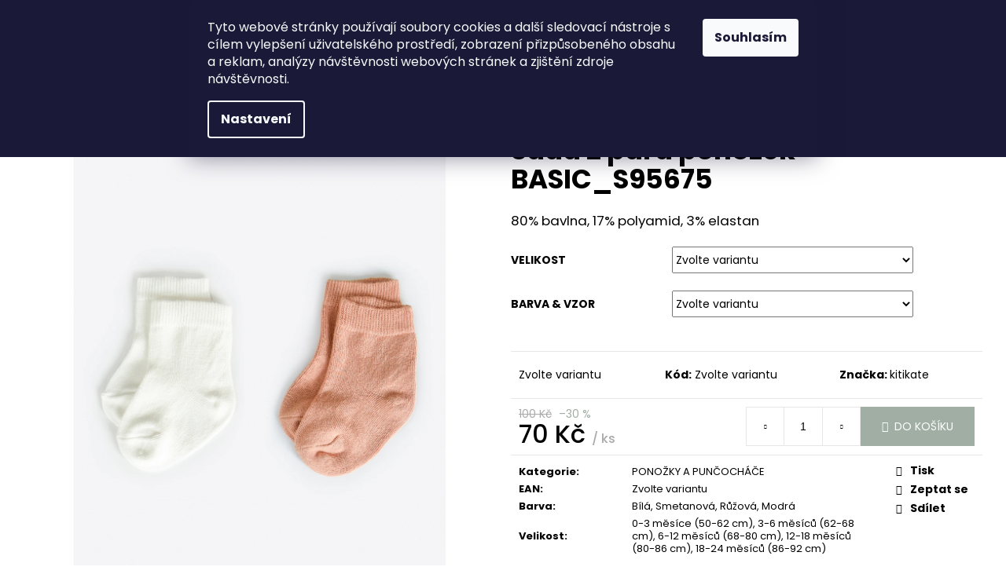

--- FILE ---
content_type: text/html; charset=utf-8
request_url: https://www.kitikate.cz/kojenecke-detske-ponozky-puncochace/2-pary-ponozek-basic/
body_size: 37529
content:
        <!doctype html><html lang="cs" dir="ltr" class="header-background-dark external-fonts-loaded"><head><meta charset="utf-8" /><meta name="viewport" content="width=device-width,initial-scale=1" /><title>Kojenecké a dětské oblečení ze 100% bio bavlny | kitikate</title><link rel="preconnect" href="https://cdn.myshoptet.com" /><link rel="dns-prefetch" href="https://cdn.myshoptet.com" /><link rel="preload" href="https://cdn.myshoptet.com/prj/dist/master/cms/libs/jquery/jquery-1.11.3.min.js" as="script" /><link href="https://cdn.myshoptet.com/prj/dist/master/cms/templates/frontend_templates/shared/css/font-face/poppins.css" rel="stylesheet"><link href="https://cdn.myshoptet.com/prj/dist/master/shop/dist/font-shoptet-12.css.d637f40c301981789c16.css" rel="stylesheet"><script>
dataLayer = [];
dataLayer.push({'shoptet' : {
    "pageId": 23627,
    "pageType": "productDetail",
    "currency": "CZK",
    "currencyInfo": {
        "decimalSeparator": ",",
        "exchangeRate": 1,
        "priceDecimalPlaces": 0,
        "symbol": "K\u010d",
        "symbolLeft": 0,
        "thousandSeparator": " "
    },
    "language": "cs",
    "projectId": 224779,
    "product": {
        "id": 136486,
        "guid": "7ae981ec-f7e6-11e9-a9fd-002590daa1b0",
        "hasVariants": true,
        "codes": [
            {
                "code": 8680196295682,
                "quantity": "0",
                "stocks": [
                    {
                        "id": "ext",
                        "quantity": "0"
                    }
                ]
            },
            {
                "code": 8680196295712,
                "quantity": "> 5",
                "stocks": [
                    {
                        "id": "ext",
                        "quantity": "> 5"
                    }
                ]
            },
            {
                "code": 8680196295729,
                "quantity": "> 5",
                "stocks": [
                    {
                        "id": "ext",
                        "quantity": "> 5"
                    }
                ]
            },
            {
                "code": 8680196295699,
                "quantity": "3",
                "stocks": [
                    {
                        "id": "ext",
                        "quantity": "3"
                    }
                ]
            },
            {
                "code": 8680196295514,
                "quantity": "> 5",
                "stocks": [
                    {
                        "id": "ext",
                        "quantity": "> 5"
                    }
                ]
            },
            {
                "code": 8680196295521,
                "quantity": "> 5",
                "stocks": [
                    {
                        "id": "ext",
                        "quantity": "> 5"
                    }
                ]
            },
            {
                "code": 8680196295491,
                "quantity": "3",
                "stocks": [
                    {
                        "id": "ext",
                        "quantity": "3"
                    }
                ]
            },
            {
                "code": 8680196295507,
                "quantity": "2",
                "stocks": [
                    {
                        "id": "ext",
                        "quantity": "2"
                    }
                ]
            },
            {
                "code": 8680196295583,
                "quantity": "1",
                "stocks": [
                    {
                        "id": "ext",
                        "quantity": "1"
                    }
                ]
            },
            {
                "code": 8680196295613,
                "quantity": "> 5",
                "stocks": [
                    {
                        "id": "ext",
                        "quantity": "> 5"
                    }
                ]
            },
            {
                "code": 8680196295620,
                "quantity": "> 5",
                "stocks": [
                    {
                        "id": "ext",
                        "quantity": "> 5"
                    }
                ]
            },
            {
                "code": 8680196295590,
                "quantity": "5",
                "stocks": [
                    {
                        "id": "ext",
                        "quantity": "5"
                    }
                ]
            },
            {
                "code": 8680196295606,
                "quantity": "0",
                "stocks": [
                    {
                        "id": "ext",
                        "quantity": "0"
                    }
                ]
            },
            {
                "code": 8680196295736,
                "quantity": "0",
                "stocks": [
                    {
                        "id": "ext",
                        "quantity": "0"
                    }
                ]
            },
            {
                "code": 8680196295767,
                "quantity": "> 5",
                "stocks": [
                    {
                        "id": "ext",
                        "quantity": "> 5"
                    }
                ]
            },
            {
                "code": 8680196295774,
                "quantity": "4",
                "stocks": [
                    {
                        "id": "ext",
                        "quantity": "4"
                    }
                ]
            },
            {
                "code": 8680196295743,
                "quantity": "5",
                "stocks": [
                    {
                        "id": "ext",
                        "quantity": "5"
                    }
                ]
            },
            {
                "code": 8680196295750,
                "quantity": "0",
                "stocks": [
                    {
                        "id": "ext",
                        "quantity": "0"
                    }
                ]
            },
            {
                "code": 8680196295637,
                "quantity": "0",
                "stocks": [
                    {
                        "id": "ext",
                        "quantity": "0"
                    }
                ]
            },
            {
                "code": 8680196295668,
                "quantity": "> 5",
                "stocks": [
                    {
                        "id": "ext",
                        "quantity": "> 5"
                    }
                ]
            },
            {
                "code": 8680196295675,
                "quantity": "> 5",
                "stocks": [
                    {
                        "id": "ext",
                        "quantity": "> 5"
                    }
                ]
            },
            {
                "code": 8680196295644,
                "quantity": "> 5",
                "stocks": [
                    {
                        "id": "ext",
                        "quantity": "> 5"
                    }
                ]
            },
            {
                "code": 8680196295651,
                "quantity": "> 5",
                "stocks": [
                    {
                        "id": "ext",
                        "quantity": "> 5"
                    }
                ]
            },
            {
                "code": 8680196295538,
                "quantity": "0",
                "stocks": [
                    {
                        "id": "ext",
                        "quantity": "0"
                    }
                ]
            },
            {
                "code": 8680196295569,
                "quantity": "> 5",
                "stocks": [
                    {
                        "id": "ext",
                        "quantity": "> 5"
                    }
                ]
            },
            {
                "code": 8680196295576,
                "quantity": "> 5",
                "stocks": [
                    {
                        "id": "ext",
                        "quantity": "> 5"
                    }
                ]
            },
            {
                "code": 8680196295545,
                "quantity": "> 5",
                "stocks": [
                    {
                        "id": "ext",
                        "quantity": "> 5"
                    }
                ]
            },
            {
                "code": 8680196295552,
                "quantity": "0",
                "stocks": [
                    {
                        "id": "ext",
                        "quantity": "0"
                    }
                ]
            },
            {
                "code": 8682549473235,
                "quantity": "0",
                "stocks": [
                    {
                        "id": "ext",
                        "quantity": "0"
                    }
                ]
            },
            {
                "code": 8682549473242,
                "quantity": "0",
                "stocks": [
                    {
                        "id": "ext",
                        "quantity": "0"
                    }
                ]
            },
            {
                "code": 8682549447977,
                "quantity": "2",
                "stocks": [
                    {
                        "id": "ext",
                        "quantity": "2"
                    }
                ]
            }
        ],
        "name": "Sada 2 p\u00e1r\u016f pono\u017eek BASIC_S95675",
        "appendix": "",
        "weight": 0,
        "manufacturer": "kitikate",
        "manufacturerGuid": "1EF5332B9A406C56B1A9DA0BA3DED3EE",
        "currentCategory": "DOPL\u0147KY | PONO\u017dKY A PUN\u010cOCH\u00c1\u010cE",
        "currentCategoryGuid": "439ec492-081c-11ea-beb1-002590dad85e",
        "defaultCategory": "DOPL\u0147KY | PONO\u017dKY A PUN\u010cOCH\u00c1\u010cE",
        "defaultCategoryGuid": "439ec492-081c-11ea-beb1-002590dad85e",
        "currency": "CZK",
        "priceWithVat": 70
    },
    "stocks": [
        {
            "id": "ext",
            "title": "Sklad",
            "isDeliveryPoint": 0,
            "visibleOnEshop": 1
        }
    ],
    "cartInfo": {
        "id": null,
        "freeShipping": false,
        "freeShippingFrom": 1000,
        "leftToFreeGift": {
            "formattedPrice": "0 K\u010d",
            "priceLeft": 0
        },
        "freeGift": false,
        "leftToFreeShipping": {
            "priceLeft": 1000,
            "dependOnRegion": 0,
            "formattedPrice": "1 000 K\u010d"
        },
        "discountCoupon": [],
        "getNoBillingShippingPrice": {
            "withoutVat": 0,
            "vat": 0,
            "withVat": 0
        },
        "cartItems": [],
        "taxMode": "ORDINARY"
    },
    "cart": [],
    "customer": {
        "priceRatio": 1,
        "priceListId": 1,
        "groupId": null,
        "registered": false,
        "mainAccount": false
    }
}});
dataLayer.push({'cookie_consent' : {
    "marketing": "denied",
    "analytics": "denied"
}});
document.addEventListener('DOMContentLoaded', function() {
    shoptet.consent.onAccept(function(agreements) {
        if (agreements.length == 0) {
            return;
        }
        dataLayer.push({
            'cookie_consent' : {
                'marketing' : (agreements.includes(shoptet.config.cookiesConsentOptPersonalisation)
                    ? 'granted' : 'denied'),
                'analytics': (agreements.includes(shoptet.config.cookiesConsentOptAnalytics)
                    ? 'granted' : 'denied')
            },
            'event': 'cookie_consent'
        });
    });
});
</script>

<!-- Google Tag Manager -->
<script>(function(w,d,s,l,i){w[l]=w[l]||[];w[l].push({'gtm.start':
new Date().getTime(),event:'gtm.js'});var f=d.getElementsByTagName(s)[0],
j=d.createElement(s),dl=l!='dataLayer'?'&l='+l:'';j.async=true;j.src=
'https://www.googletagmanager.com/gtm.js?id='+i+dl;f.parentNode.insertBefore(j,f);
})(window,document,'script','dataLayer','GTM-MHCDXZC4');</script>
<!-- End Google Tag Manager -->

<meta property="og:type" content="website"><meta property="og:site_name" content="kitikate.cz"><meta property="og:url" content="https://www.kitikate.cz/kojenecke-detske-ponozky-puncochace/2-pary-ponozek-basic/"><meta property="og:title" content="Kojenecké a dětské oblečení ze 100% bio bavlny | kitikate"><meta name="author" content="kitikate"><meta name="web_author" content="Shoptet.cz"><meta name="dcterms.rightsHolder" content="www.kitikate.cz"><meta name="robots" content="index,follow"><meta property="og:image" content="https://cdn.myshoptet.com/usr/www.kitikate.cz/user/shop/big/136486-5_ekru-tarc--in.jpg?65096ed7"><meta property="og:description" content="Pohodlné ponožky pro děti do 2 let, udržitelná móda, bio bavlna, certifikát GOTS, vhodné pro alergiky a citlivou pokožku, značka kitikate"><meta name="description" content="Pohodlné ponožky pro děti do 2 let, udržitelná móda, bio bavlna, certifikát GOTS, vhodné pro alergiky a citlivou pokožku, značka kitikate"><meta name="google-site-verification" content="google7ca6134c287f39b0"><meta property="product:price:amount" content="70"><meta property="product:price:currency" content="CZK"><style>:root {--color-primary: #000000;--color-primary-h: 0;--color-primary-s: 0%;--color-primary-l: 0%;--color-primary-hover: #343434;--color-primary-hover-h: 0;--color-primary-hover-s: 0%;--color-primary-hover-l: 20%;--color-secondary: #A1AEA4;--color-secondary-h: 134;--color-secondary-s: 7%;--color-secondary-l: 66%;--color-secondary-hover: #ffcb2f;--color-secondary-hover-h: 45;--color-secondary-hover-s: 100%;--color-secondary-hover-l: 59%;--color-tertiary: #A1AEA4;--color-tertiary-h: 134;--color-tertiary-s: 7%;--color-tertiary-l: 66%;--color-tertiary-hover: #E2E2E2;--color-tertiary-hover-h: 0;--color-tertiary-hover-s: 0%;--color-tertiary-hover-l: 89%;--color-header-background: #A1AEA4;--template-font: "Poppins";--template-headings-font: "Poppins";--header-background-url: url("[data-uri]");--cookies-notice-background: #1A1937;--cookies-notice-color: #F8FAFB;--cookies-notice-button-hover: #f5f5f5;--cookies-notice-link-hover: #27263f;--templates-update-management-preview-mode-content: "Náhled aktualizací šablony je aktivní pro váš prohlížeč."}</style>
    
    <link href="https://cdn.myshoptet.com/prj/dist/master/shop/dist/main-12.less.a712b24f4ee06168baf8.css" rel="stylesheet" />
        
    <script>var shoptet = shoptet || {};</script>
    <script src="https://cdn.myshoptet.com/prj/dist/master/shop/dist/main-3g-header.js.27c4444ba5dd6be3416d.js"></script>
<!-- User include --><!-- api 784(424) html code header -->
<script src="https://client.mcore.sk/shoptet/widget/76098d7506bd9472ad5676a0f7449ae1952cce78?t=1634911400"></script>
<!-- api 1884(1449) html code header -->
<style>.style-1, .style-2, .style-3 {  --shk-promo-status-active-bg: #04b40b;--shk-promo-status-active-c: #ffffff;--shk-promo-status-error-bg: #b90b0b;--shk-promo-status-error-c: #ffffff;--shk-promo-status-preactive-bg: #e39301;--shk-promo-status-preactive-c: #ffffff;--shk-promo-border-r: 5px;}.style-1 {  --shk-promo-g-border-c:#b7d6e2;--shk-promo-g-bg:#ebf5f9;--shk-promo-g-c:#000000;--shk-promo-g-head-c:#044b67;--shk-promo-g-head-bg:#b7d6e2;--shk-promo-g-price-c:#e92424;--shk-promo-g-normal-price-c:#000000;--shk-promo-g-discount-bg:#ffe0e0;--shk-promo-g-discount-c:#e92424;--shk-promo-g-countdown-c:#000000;--shk-promo-g-countdown-bg:#ffffff;--shk-promo-g-countdown-num-c:#e92424;--shk-promo-g-free-shipping-c:#008605;--shk-promo-g-code-bg:#ffffff;--shk-promo-g-code-bg-hover:#ffffff;--shk-promo-g-code-c:#000000;--shk-promo-g-code-c-hover:#2e7e9e;--shk-promo-g-code-border-c:#b7d6e2;--shk-promo-g-code-border-c-hover:#b7d6e2;--shk-promo-g-code-used-opacity:0.8;--shk-promo-g-button-add-bg:#008c06;--shk-promo-g-button-add-bg-hover:#007006;--shk-promo-g-button-add-c:#ffffff;--shk-promo-g-button-add-c-hover:#ffffff;--shk-promo-g-button-change-bg:#008c06;--shk-promo-g-button-change-bg-hover:#007006;--shk-promo-g-button-change-c:#ffffff;--shk-promo-g-button-change-c-hover:#ffffff;--shk-promo-g-button-remove-bg:#8c1700;--shk-promo-g-button-remove-bg-hover:#641100;--shk-promo-g-button-remove-c:#ffffff;--shk-promo-g-button-remove-c-hover:#ffffff;--shk-promo-d-border-c:#e3d4a6;--shk-promo-d-bg:#f9f1d7;--shk-promo-d-c:#000000;--shk-promo-d-head-c:#6f5402;--shk-promo-d-head-bg:#e3d4a6;--shk-promo-d-price-c:#e92424;--shk-promo-d-normal-price-c:#000000;--shk-promo-d-discount-bg:#ffe0e0;--shk-promo-d-discount-c:#e92424;--shk-promo-d-countdown-c:#000000;--shk-promo-d-countdown-bg:#ffffff;--shk-promo-d-countdown-num-c:#e92424;--shk-promo-d-free-shipping-c:#008605;--shk-promo-d-code-bg:#ffffff;--shk-promo-d-code-bg-hover:#ffffff;--shk-promo-d-code-c:#000000;--shk-promo-d-code-c-hover:#a2852d;--shk-promo-d-code-border-c:#e3d4a6;--shk-promo-d-code-border-c-hover:#e3d4a6;--shk-promo-d-code-used-opacity:0.8;--shk-promo-d-button-add-bg:#008c06;--shk-promo-d-button-add-bg-hover:#007006;--shk-promo-d-button-add-c:#ffffff;--shk-promo-d-button-add-c-hover:#ffffff;--shk-promo-d-button-change-bg:#008c06;--shk-promo-d-button-change-bg-hover:#007006;--shk-promo-d-button-change-c:#ffffff;--shk-promo-d-button-change-c-hover:#ffffff;--shk-promo-d-button-remove-bg:#8c1700;--shk-promo-d-button-remove-bg-hover:#641100;--shk-promo-d-button-remove-c:#ffffff;--shk-promo-d-button-remove-c-hover:#ffffff;}.style-2 {  --shk9-g-2-border-c:#ffd538;--shk9-g-2-bg:#fff9d7;--shk9-g-2-c:#000000;--shk9-g-2-head-c:#000000;--shk9-g-2-head-bg:#ffd538;--shk9-g-2-box-c:#000000;--shk9-g-2-box-bg:#ffd538;--shk9-g-2-price-c:#bc0000;--shk9-g-2-normal-price-c:#A4A4A4;--shk9-g-2-discount-bg:#ffd538;--shk9-g-2-discount-c:#bc0000;--shk9-g-2-discount-c-2:#bc0000;--shk9-g-2-countdown-c:#000000;--shk9-g-2-countdown-bg:#ffffff;--shk9-g-2-countdown-border-c:#ffd538;--shk9-g-2-countdown-num-c:#000000;--shk9-g-2-free-shipping-c:#6d8205;--shk9-g-2-free-shipping-c-2:#6d8205;--shk9-g-2-code-bg:#ffffff;--shk9-g-2-code-bg-hover:#ffffff;--shk9-g-2-code-c:#000000;--shk9-g-2-code-c-hover:#000000;--shk9-g-2-code-border-c:#000000;--shk9-g-2-code-border-c-hover:#000000;--shk9-g-2-code-used-opacity:0.8;--shk9-g-2-button-add-c:#000000;--shk9-g-2-button-add-c-hover:#000000;--shk9-g-2-button-change-c:#000000;--shk9-g-2-button-change-c-hover:#000000;--shk9-g-2-button-remove-c:#000000;--shk9-g-2-button-remove-c-hover:#000000;--shk9-d-2-border-c:#00275b;--shk9-d-2-bg:#ecf5fe;--shk9-d-2-c:#00275b;--shk9-d-2-head-c:#ffffff;--shk9-d-2-head-bg:#00275b;--shk9-d-2-box-c:#ffffff;--shk9-d-2-box-bg:#00275B;--shk9-d-2-price-c:#00275b;--shk9-d-2-normal-price-c:#A4A4A4;--shk9-d-2-discount-bg:#00275b;--shk9-d-2-discount-c:#ffffff;--shk9-d-2-discount-c-2:#ffffff;--shk9-d-2-countdown-c:#00275b;--shk9-d-2-countdown-bg:#ffffff;--shk9-d-2-countdown-border-c:#00275b;--shk9-d-2-countdown-num-c:#00275b;--shk9-d-2-free-shipping-c:#00275b;--shk9-d-2-free-shipping-c-2:#00275b;--shk9-d-2-code-bg:#ffffff;--shk9-d-2-code-bg-hover:#ffffff;--shk9-d-2-code-c:#000000;--shk9-d-2-code-c-hover:#000000;--shk9-d-2-code-border-c:#00275B;--shk9-d-2-code-border-c-hover:#00275B;--shk9-d-2-code-used-opacity:0.8;--shk9-d-2-button-add-c:#00275b;--shk9-d-2-button-add-c-hover:#00275b;--shk9-d-2-button-change-c:#00275b;--shk9-d-2-button-change-c-hover:#00275b;--shk9-d-2-button-remove-c:#00275b;--shk9-d-2-button-remove-c-hover:#00275b;}.style-3 {  --shk9-g-3-box-bg:#f1f1f1;--shk9-g-3-box-bc:#f1f1f1;--shk9-g-3-mt-c:#666666;--shk9-g-3-header-bg:#e0e0e0;--shk9-g-3-header-bc:#f1f1f1;--shk9-g-3-header-c:#414141;--shk9-g-3-discount-c:#bf1515;--shk9-g-3-discount-c-2:#bf1515;--shk9-g-3-discount-bg:#f1f1f1;--shk9-g-3-old-price-c:#666666;--shk9-g-3-promo-price-c:#333333;--shk9-g-3-pi-bc:#000000;--shk9-g-3-pi-bg:#ffffff;--shk9-g-3-pi-label-c:#000000;--shk9-g-3-pc-bg:#ffdf4f;--shk9-g-3-pc-c:#000000;--shk9-g-3-pc-bg-h:#ffdf4f;--shk9-g-3-pc-c-h:#000000;--shk9-g-3-fs-c:#0a7c07;--shk9-g-3-b-add-c:#000000;--shk9-g-3-b-add-c-h:#000000;--shk9-g-3-b-change-c:#000000;--shk9-g-3-b-change-c-h:#000000;--shk9-g-3-b-remove-c:#000000;--shk9-g-3-b-remove-c-h:#000000;--shk9-g-3-cd-bg:#ffdf4f;--shk9-g-3-cd-c:#1c1c1c;--shk9-g-3-cd-num-c:#1c1c1c;--shk9-d-3-box-bg:#f1f1f1;--shk9-d-3-box-bc:#f1f1f1;--shk9-d-3-mt-c:#666666;--shk9-d-3-header-bg:#e0e0e0;--shk9-d-3-header-bc:#f1f1f1;--shk9-d-3-header-c:#414141;--shk9-d-3-discount-c:#bf1515;--shk9-d-3-discount-c-2:#bf1515;--shk9-d-3-discount-bg:#f1f1f1;--shk9-d-3-old-price-c:#666666;--shk9-d-3-promo-price-c:#333333;--shk9-d-3-pi-bc:#000000;--shk9-d-3-pi-bg:#ffffff;--shk9-d-3-pi-label-c:#000000;--shk9-d-3-pc-bg:#ffdf4f;--shk9-d-3-pc-c:#000000;--shk9-d-3-pc-bg-h:#ffdf4f;--shk9-d-3-pc-c-h:#000000;--shk9-d-3-fs-c:#0a7c07;--shk9-d-3-b-add-c:#000000;--shk9-d-3-b-add-c-h:#000000;--shk9-d-3-b-change-c:#000000;--shk9-d-3-b-change-c-h:#000000;--shk9-d-3-b-remove-c:#000000;--shk9-d-3-b-remove-c-h:#000000;--shk9-d-3-cd-bg:#ffdf4f;--shk9-d-3-cd-c:#1c1c1c;--shk9-d-3-cd-num-c:#1c1c1c;} .flag.flag-promo-extra-sleva, .pr-list-flag-promo-extra-sleva, .bool-promo-extra-sleva, .flag.flag-promo-unikatni-sleva, .pr-list-flag-promo-unikatni-sleva, .bool-promo-unikatni-sleva {--shk-promo-flag-extra-bg: #bc0000;--shk-promo-flag-extra-c: #ffffff;--shk-promo-flag-uni-bg: #cc0380;--shk-promo-flag-uni-c: #ffffff;} </style>
<!-- service 784(424) html code header -->
<link href="https://mcore.myshoptet.com/user/documents/upload/addon03/infoWidget.min.css?v=1.0.5" rel="stylesheet">
<!-- service 1462(1076) html code header -->
<link rel="stylesheet" href="https://cdn.myshoptet.com/usr/webotvurci.myshoptet.com/user/documents/plugin-product-interconnection/css/all.min.css?v=27"> 
<!-- service 1884(1449) html code header -->
<link rel="stylesheet" href="https://cdn.myshoptet.com/addons/shop-factory-doplnky-FE/dynamicke-akce-a-slevy/styles.header.min.css?b13ae9629b3d95c3a77a961f006a4683fecadb46">
<!-- project html code header -->
<style type="text/css">
#a-home { display: none!important }
.searchform{ padding-top:25px }
#header-cart-wrapper {padding-top: 25px; }
#header-in .header-center {
padding:0 0 15px 0!important;
}
#logo img {
    max-width: 190px!important;
}
#content-in #tabs li, #content-in #category-top10 li {
    padding: 5px;
    border: 1px solid #34696d;
}
</style>
<!-- /User include --><link rel="shortcut icon" href="/favicon.ico" type="image/x-icon" /><link rel="canonical" href="https://www.kitikate.cz/kojenecke-detske-ponozky-puncochace/2-pary-ponozek-basic/" /><link rel="alternate" hreflang="cs" href="https://www.kitikate.cz/kojenecke-detske-ponozky-puncochace/2-pary-ponozek-basic/" /><link rel="alternate" hreflang="en" href="https://www.kitikate.cz/en/kojenecke-detske-ponozky-puncochace/2-pary-ponozek-basic/" /><link rel="alternate" hreflang="x-default" href="https://www.kitikate.cz/kojenecke-detske-ponozky-puncochace/2-pary-ponozek-basic/" /><script>!function(){var t={9196:function(){!function(){var t=/\[object (Boolean|Number|String|Function|Array|Date|RegExp)\]/;function r(r){return null==r?String(r):(r=t.exec(Object.prototype.toString.call(Object(r))))?r[1].toLowerCase():"object"}function n(t,r){return Object.prototype.hasOwnProperty.call(Object(t),r)}function e(t){if(!t||"object"!=r(t)||t.nodeType||t==t.window)return!1;try{if(t.constructor&&!n(t,"constructor")&&!n(t.constructor.prototype,"isPrototypeOf"))return!1}catch(t){return!1}for(var e in t);return void 0===e||n(t,e)}function o(t,r,n){this.b=t,this.f=r||function(){},this.d=!1,this.a={},this.c=[],this.e=function(t){return{set:function(r,n){u(c(r,n),t.a)},get:function(r){return t.get(r)}}}(this),i(this,t,!n);var e=t.push,o=this;t.push=function(){var r=[].slice.call(arguments,0),n=e.apply(t,r);return i(o,r),n}}function i(t,n,o){for(t.c.push.apply(t.c,n);!1===t.d&&0<t.c.length;){if("array"==r(n=t.c.shift()))t:{var i=n,a=t.a;if("string"==r(i[0])){for(var f=i[0].split("."),s=f.pop(),p=(i=i.slice(1),0);p<f.length;p++){if(void 0===a[f[p]])break t;a=a[f[p]]}try{a[s].apply(a,i)}catch(t){}}}else if("function"==typeof n)try{n.call(t.e)}catch(t){}else{if(!e(n))continue;for(var l in n)u(c(l,n[l]),t.a)}o||(t.d=!0,t.f(t.a,n),t.d=!1)}}function c(t,r){for(var n={},e=n,o=t.split("."),i=0;i<o.length-1;i++)e=e[o[i]]={};return e[o[o.length-1]]=r,n}function u(t,o){for(var i in t)if(n(t,i)){var c=t[i];"array"==r(c)?("array"==r(o[i])||(o[i]=[]),u(c,o[i])):e(c)?(e(o[i])||(o[i]={}),u(c,o[i])):o[i]=c}}window.DataLayerHelper=o,o.prototype.get=function(t){var r=this.a;t=t.split(".");for(var n=0;n<t.length;n++){if(void 0===r[t[n]])return;r=r[t[n]]}return r},o.prototype.flatten=function(){this.b.splice(0,this.b.length),this.b[0]={},u(this.a,this.b[0])}}()}},r={};function n(e){var o=r[e];if(void 0!==o)return o.exports;var i=r[e]={exports:{}};return t[e](i,i.exports,n),i.exports}n.n=function(t){var r=t&&t.__esModule?function(){return t.default}:function(){return t};return n.d(r,{a:r}),r},n.d=function(t,r){for(var e in r)n.o(r,e)&&!n.o(t,e)&&Object.defineProperty(t,e,{enumerable:!0,get:r[e]})},n.o=function(t,r){return Object.prototype.hasOwnProperty.call(t,r)},function(){"use strict";n(9196)}()}();</script>    <!-- Global site tag (gtag.js) - Google Analytics -->
    <script async src="https://www.googletagmanager.com/gtag/js?id=G-WV3SP5FCRL"></script>
    <script>
        
        window.dataLayer = window.dataLayer || [];
        function gtag(){dataLayer.push(arguments);}
        

                    console.debug('default consent data');

            gtag('consent', 'default', {"ad_storage":"denied","analytics_storage":"denied","ad_user_data":"denied","ad_personalization":"denied","wait_for_update":500});
            dataLayer.push({
                'event': 'default_consent'
            });
        
        gtag('js', new Date());

        
                gtag('config', 'G-WV3SP5FCRL', {"groups":"GA4","send_page_view":false,"content_group":"productDetail","currency":"CZK","page_language":"cs"});
        
                gtag('config', 'AW-405630563');
        
        
        
        
        
                    gtag('event', 'page_view', {"send_to":"GA4","page_language":"cs","content_group":"productDetail","currency":"CZK"});
        
                gtag('set', 'currency', 'CZK');

        gtag('event', 'view_item', {
            "send_to": "UA",
            "items": [
                {
                    "id": "8680196295712",
                    "name": "Sada 2 p\u00e1r\u016f pono\u017eek BASIC_S95675",
                    "category": "DOPL\u0147KY \/ PONO\u017dKY A PUN\u010cOCH\u00c1\u010cE",
                                        "brand": "kitikate",
                                                            "variant": "12 - 18 M\u011aS\u00cdC\u016e, SMETANOV\u00c1\/MODR\u00c1",
                                        "price": 58
                }
            ]
        });
        
        
        
        
        
                    gtag('event', 'view_item', {"send_to":"GA4","page_language":"cs","content_group":"productDetail","value":58,"currency":"CZK","items":[{"item_id":"8680196295712","item_name":"Sada 2 p\u00e1r\u016f pono\u017eek BASIC_S95675","item_brand":"kitikate","item_category":"DOPL\u0147KY","item_category2":"PONO\u017dKY A PUN\u010cOCH\u00c1\u010cE","item_variant":"8680196295712~12 - 18 M\u011aS\u00cdC\u016e, SMETANOV\u00c1\/MODR\u00c1","price":58,"quantity":1,"index":0}]});
        
        
        
        
        
        
        
        document.addEventListener('DOMContentLoaded', function() {
            if (typeof shoptet.tracking !== 'undefined') {
                for (var id in shoptet.tracking.bannersList) {
                    gtag('event', 'view_promotion', {
                        "send_to": "UA",
                        "promotions": [
                            {
                                "id": shoptet.tracking.bannersList[id].id,
                                "name": shoptet.tracking.bannersList[id].name,
                                "position": shoptet.tracking.bannersList[id].position
                            }
                        ]
                    });
                }
            }

            shoptet.consent.onAccept(function(agreements) {
                if (agreements.length !== 0) {
                    console.debug('gtag consent accept');
                    var gtagConsentPayload =  {
                        'ad_storage': agreements.includes(shoptet.config.cookiesConsentOptPersonalisation)
                            ? 'granted' : 'denied',
                        'analytics_storage': agreements.includes(shoptet.config.cookiesConsentOptAnalytics)
                            ? 'granted' : 'denied',
                                                                                                'ad_user_data': agreements.includes(shoptet.config.cookiesConsentOptPersonalisation)
                            ? 'granted' : 'denied',
                        'ad_personalization': agreements.includes(shoptet.config.cookiesConsentOptPersonalisation)
                            ? 'granted' : 'denied',
                        };
                    console.debug('update consent data', gtagConsentPayload);
                    gtag('consent', 'update', gtagConsentPayload);
                    dataLayer.push(
                        { 'event': 'update_consent' }
                    );
                }
            });
        });
    </script>
<script>
    (function(t, r, a, c, k, i, n, g) { t['ROIDataObject'] = k;
    t[k]=t[k]||function(){ (t[k].q=t[k].q||[]).push(arguments) },t[k].c=i;n=r.createElement(a),
    g=r.getElementsByTagName(a)[0];n.async=1;n.src=c;g.parentNode.insertBefore(n,g)
    })(window, document, 'script', '//www.heureka.cz/ocm/sdk.js?source=shoptet&version=2&page=product_detail', 'heureka', 'cz');

    heureka('set_user_consent', 0);
</script>
</head><body class="desktop id-23627 in-kojenecke-detske-ponozky-puncochace template-12 type-product type-detail one-column-body columns-mobile-2 columns-1 ums_forms_redesign--off ums_a11y_category_page--on ums_discussion_rating_forms--off ums_flags_display_unification--on ums_a11y_login--on mobile-header-version-0"><noscript>
    <style>
        #header {
            padding-top: 0;
            position: relative !important;
            top: 0;
        }
        .header-navigation {
            position: relative !important;
        }
        .overall-wrapper {
            margin: 0 !important;
        }
        body:not(.ready) {
            visibility: visible !important;
        }
    </style>
    <div class="no-javascript">
        <div class="no-javascript__title">Musíte změnit nastavení vašeho prohlížeče</div>
        <div class="no-javascript__text">Podívejte se na: <a href="https://www.google.com/support/bin/answer.py?answer=23852">Jak povolit JavaScript ve vašem prohlížeči</a>.</div>
        <div class="no-javascript__text">Pokud používáte software na blokování reklam, může být nutné povolit JavaScript z této stránky.</div>
        <div class="no-javascript__text">Děkujeme.</div>
    </div>
</noscript>

        <div id="fb-root"></div>
        <script>
            window.fbAsyncInit = function() {
                FB.init({
                    autoLogAppEvents : true,
                    xfbml            : true,
                    version          : 'v24.0'
                });
            };
        </script>
        <script async defer crossorigin="anonymous" src="https://connect.facebook.net/cs_CZ/sdk.js#xfbml=1&version=v24.0"></script>
<!-- Google Tag Manager (noscript) -->
<noscript><iframe src="https://www.googletagmanager.com/ns.html?id=GTM-MHCDXZC4"
height="0" width="0" style="display:none;visibility:hidden"></iframe></noscript>
<!-- End Google Tag Manager (noscript) -->

    <div class="siteCookies siteCookies--top siteCookies--dark js-siteCookies" role="dialog" data-testid="cookiesPopup" data-nosnippet>
        <div class="siteCookies__form">
            <div class="siteCookies__content">
                <div class="siteCookies__text">
                    <p>Tyto webové stránky používají soubory cookies a další sledovací nástroje s cílem vylepšení uživatelského prostředí, zobrazení přizpůsobeného obsahu a reklam, analýzy návštěvnosti webových stránek a zjištění zdroje návštěvnosti.</p>
                </div>
                <p class="siteCookies__links">
                    <button class="siteCookies__link js-cookies-settings" aria-label="Nastavení cookies" data-testid="cookiesSettings">Nastavení</button>
                </p>
            </div>
            <div class="siteCookies__buttonWrap">
                                <button class="siteCookies__button js-cookiesConsentSubmit" value="all" aria-label="Přijmout cookies" data-testid="buttonCookiesAccept">Souhlasím</button>
            </div>
        </div>
        <script>
            document.addEventListener("DOMContentLoaded", () => {
                const siteCookies = document.querySelector('.js-siteCookies');
                document.addEventListener("scroll", shoptet.common.throttle(() => {
                    const st = document.documentElement.scrollTop;
                    if (st > 1) {
                        siteCookies.classList.add('siteCookies--scrolled');
                    } else {
                        siteCookies.classList.remove('siteCookies--scrolled');
                    }
                }, 100));
            });
        </script>
    </div>
<a href="#content" class="skip-link sr-only">Přejít na obsah</a><div class="overall-wrapper">
    <div class="user-action">
                        <dialog id="login" class="dialog dialog--modal dialog--fullscreen js-dialog--modal" aria-labelledby="loginHeading">
        <div class="dialog__close dialog__close--arrow">
                        <button type="button" class="btn toggle-window-arr" data-dialog-close data-testid="backToShop">Zpět <span>do obchodu</span></button>
            </div>
        <div class="dialog__wrapper">
            <div class="dialog__content dialog__content--form">
                <div class="dialog__header">
                    <h2 id="loginHeading" class="dialog__heading dialog__heading--login">Přihlášení k vašemu účtu</h2>
                </div>
                <div id="customerLogin" class="dialog__body">
                    <form action="/action/Customer/Login/" method="post" id="formLoginIncluded" class="csrf-enabled formLogin" data-testid="formLogin"><input type="hidden" name="referer" value="" /><div class="form-group"><div class="input-wrapper email js-validated-element-wrapper no-label"><input type="email" name="email" class="form-control" autofocus placeholder="E-mailová adresa (např. jan@novak.cz)" data-testid="inputEmail" autocomplete="email" required /></div></div><div class="form-group"><div class="input-wrapper password js-validated-element-wrapper no-label"><input type="password" name="password" class="form-control" placeholder="Heslo" data-testid="inputPassword" autocomplete="current-password" required /><span class="no-display">Nemůžete vyplnit toto pole</span><input type="text" name="surname" value="" class="no-display" /></div></div><div class="form-group"><div class="login-wrapper"><button type="submit" class="btn btn-secondary btn-text btn-login" data-testid="buttonSubmit">Přihlásit se</button><div class="password-helper"><a href="/registrace/" data-testid="signup" rel="nofollow">Nová registrace</a><a href="/klient/zapomenute-heslo/" rel="nofollow">Zapomenuté heslo</a></div></div></div></form>
                </div>
            </div>
        </div>
    </dialog>
            </div>
<header id="header"><div class="container navigation-wrapper"><div class="site-name"><a href="/" data-testid="linkWebsiteLogo"><img src="https://cdn.myshoptet.com/usr/www.kitikate.cz/user/logos/ba__l__ks__z-1_kopya.png" alt="kitikate" fetchpriority="low" /></a></div><nav id="navigation" aria-label="Hlavní menu" data-collapsible="true"><div class="navigation-in menu"><ul class="menu-level-1" role="menubar" data-testid="headerMenuItems"><li class="menu-item-25663 ext" role="none"><a href="/kategorie/kolekce/" data-testid="headerMenuItem" role="menuitem" aria-haspopup="true" aria-expanded="false"><b>KOLEKCE</b><span class="submenu-arrow"></span></a><ul class="menu-level-2" aria-label="KOLEKCE" tabindex="-1" role="menu"><li class="menu-item-25651" role="none"><a href="/kategorie/basic-kolekce/" data-image="https://cdn.myshoptet.com/usr/www.kitikate.cz/user/categories/thumb/238045-24.jpg" data-testid="headerMenuItem" role="menuitem"><span>BASIC</span></a>
                        </li><li class="menu-item-25657" role="none"><a href="/kategorie/dreams-kolekce/" data-image="https://cdn.myshoptet.com/usr/www.kitikate.cz/user/categories/thumb/1_(2).jpg" data-testid="headerMenuItem" role="menuitem"><span>DREAMS</span></a>
                        </li><li class="menu-item-25645" role="none"><a href="/kategorie/zima/" data-image="https://cdn.myshoptet.com/usr/www.kitikate.cz/user/categories/thumb/5_(1).jpg" data-testid="headerMenuItem" role="menuitem"><span>ZIMA</span></a>
                        </li><li class="menu-item-23630" role="none"><a href="/kategorie/kojenecke-pletene-biobavlna/" data-image="https://cdn.myshoptet.com/usr/www.kitikate.cz/user/categories/thumb/1_(3).jpg" data-testid="headerMenuItem" role="menuitem"><span>PLETENÉ</span></a>
                        </li><li class="menu-item-25695" role="none"><a href="/kategorie/vanoce/" data-image="https://cdn.myshoptet.com/usr/www.kitikate.cz/user/categories/thumb/2_(5).jpg" data-testid="headerMenuItem" role="menuitem"><span>VÁNOCE</span></a>
                        </li><li class="menu-item-25701" role="none"><a href="/kategorie/prague/" data-image="https://cdn.myshoptet.com/usr/www.kitikate.cz/user/categories/thumb/natural2_(1).jpg" data-testid="headerMenuItem" role="menuitem"><span>I LOVE PRAGUE</span></a>
                        </li></ul></li>
<li class="menu-item-23546 ext" role="none"><a href="/kategorie/obleceni-bio-bavlna/" data-testid="headerMenuItem" role="menuitem" aria-haspopup="true" aria-expanded="false"><b>OBLEČENÍ</b><span class="submenu-arrow"></span></a><ul class="menu-level-2" aria-label="OBLEČENÍ" tabindex="-1" role="menu"><li class="menu-item-25583" role="none"><a href="/kategorie/vyhodne_sety/" data-image="https://cdn.myshoptet.com/usr/www.kitikate.cz/user/categories/thumb/1_(1).jpg" data-testid="headerMenuItem" role="menuitem"><span>VÝHODNÉ SETY</span></a>
                        </li><li class="menu-item-25666" role="none"><a href="/kategorie/darkove-sady/" data-image="https://cdn.myshoptet.com/usr/www.kitikate.cz/user/categories/thumb/236812-5.jpg" data-testid="headerMenuItem" role="menuitem"><span>DÁRKOVÉ SADY</span></a>
                        </li><li class="menu-item-25560" role="none"><a href="/kategorie/sady-pro-novorozence/" data-image="https://cdn.myshoptet.com/usr/www.kitikate.cz/user/categories/thumb/145476-7_yes--il1.jpeg" data-testid="headerMenuItem" role="menuitem"><span>NOVOROZENCI</span></a>
                        </li><li class="menu-item-25648" role="none"><a href="/kategorie/predcastne-narozene/" data-image="https://cdn.myshoptet.com/usr/www.kitikate.cz/user/categories/thumb/1_(1)-1.jpg" data-testid="headerMenuItem" role="menuitem"><span>PŘEDČASNĚ NAROZENÍ</span></a>
                        </li><li class="menu-item-23558" role="none"><a href="/kategorie/kojenecke-overaly/" data-image="https://cdn.myshoptet.com/usr/www.kitikate.cz/user/categories/thumb/untitled_design_(2).png" data-testid="headerMenuItem" role="menuitem"><span>OVERALY</span></a>
                        </li><li class="menu-item-23564" role="none"><a href="/kategorie/kojenecke-body-bio/" data-image="https://cdn.myshoptet.com/usr/www.kitikate.cz/user/categories/thumb/body_(1).jpg" data-testid="headerMenuItem" role="menuitem"><span>BODY</span></a>
                        </li><li class="menu-item-23585" role="none"><a href="/kategorie/kojenecka-tricka/" data-image="https://cdn.myshoptet.com/usr/www.kitikate.cz/user/categories/thumb/s02341-dark_mint.jpg" data-testid="headerMenuItem" role="menuitem"><span>TRIČKA A KOŠILE</span></a>
                        </li><li class="menu-item-25668" role="none"><a href="/kategorie/mikiny-a-svetry/" data-image="https://cdn.myshoptet.com/usr/www.kitikate.cz/user/categories/thumb/natural1.jpg" data-testid="headerMenuItem" role="menuitem"><span>MIKINY A SVETRY</span></a>
                        </li><li class="menu-item-23552" role="none"><a href="/kategorie/polodupacky-kalhoty-teplaky/" data-image="https://cdn.myshoptet.com/usr/www.kitikate.cz/user/categories/thumb/s77961-blue.jpg" data-testid="headerMenuItem" role="menuitem"><span>KALHOTY A TEPLÁKY</span></a>
                        </li><li class="menu-item-23549" role="none"><a href="/kategorie/detske-kojenecke-saticky/" data-image="https://cdn.myshoptet.com/usr/www.kitikate.cz/user/categories/thumb/organ__k_elb__se.jpg" data-testid="headerMenuItem" role="menuitem"><span>ŠATIČKY</span></a>
                        </li><li class="menu-item-23570" role="none"><a href="/kategorie/kojenecke-soupravy-bio/" data-image="https://cdn.myshoptet.com/usr/www.kitikate.cz/user/categories/thumb/100__bio_bavlna_(1).png" data-testid="headerMenuItem" role="menuitem"><span>SOUPRAVY</span></a>
                        </li><li class="menu-item-25642" role="none"><a href="/kategorie/bundy-vesty/" data-image="https://cdn.myshoptet.com/usr/www.kitikate.cz/user/categories/thumb/146529.jpg" data-testid="headerMenuItem" role="menuitem"><span>BUNDY</span></a>
                        </li><li class="menu-item-25654" role="none"><a href="/kategorie/vesticky/" data-image="https://cdn.myshoptet.com/usr/www.kitikate.cz/user/categories/thumb/238321-1.jpg" data-testid="headerMenuItem" role="menuitem"><span>VESTIČKY</span></a>
                        </li><li class="menu-item-23675" role="none"><a href="/kategorie/kojenecke-spodni-pradlo/" data-image="https://cdn.myshoptet.com/usr/www.kitikate.cz/user/categories/thumb/ads__z_(1080_x_1350_piksel)_(1303_x_1800_piksel).png" data-testid="headerMenuItem" role="menuitem"><span>SPODNÍ PRÁDLO</span></a>
                        </li><li class="menu-item-23612" role="none"><a href="/kategorie/pyzama-zupany/" data-image="https://cdn.myshoptet.com/usr/www.kitikate.cz/user/categories/thumb/1.jpg" data-testid="headerMenuItem" role="menuitem"><span>PYŽAMA</span></a>
                        </li><li class="menu-item-25612" role="none"><a href="/kategorie/zupany-a-ponca/" data-image="https://cdn.myshoptet.com/usr/www.kitikate.cz/user/categories/thumb/145389-10_frote-zupanek-medved-hneda-modra_-s67593.jpeg" data-testid="headerMenuItem" role="menuitem"><span>ŽUPANY A PONČA</span></a>
                        </li></ul></li>
<li class="menu-item-23576 ext" role="none"><a href="/kategorie/doplnky/" data-testid="headerMenuItem" role="menuitem" aria-haspopup="true" aria-expanded="false"><b>DOPLŇKY</b><span class="submenu-arrow"></span></a><ul class="menu-level-2" aria-label="DOPLŇKY" tabindex="-1" role="menu"><li class="menu-item-25698" role="none"><a href="/kategorie/vyhodne-sety/" data-image="https://cdn.myshoptet.com/usr/www.kitikate.cz/user/categories/thumb/organik-bebek-6li-corap-seti-kahvereng-cae717.jpg" data-testid="headerMenuItem" role="menuitem"><span>VÝHODNÉ SADY</span></a>
                        </li><li class="menu-item-23591" role="none"><a href="/kategorie/deky-pleny-muselin/" data-image="https://cdn.myshoptet.com/usr/www.kitikate.cz/user/categories/thumb/s22599_(6)_(1).jpg" data-testid="headerMenuItem" role="menuitem"><span>DEKY A PLENY</span></a>
                        </li><li class="menu-item-23603" role="none"><a href="/kategorie/cepice-celenky/" data-image="https://cdn.myshoptet.com/usr/www.kitikate.cz/user/categories/thumb/__apka.jpg" data-testid="headerMenuItem" role="menuitem"><span>ČEPICE A ČELENKY</span></a>
                        </li><li class="menu-item-23618" role="none"><a href="/kategorie/rukavice/" data-image="https://cdn.myshoptet.com/usr/www.kitikate.cz/user/categories/thumb/eldiven_(1).jpg" data-testid="headerMenuItem" role="menuitem"><span>RUKAVICE</span></a>
                        </li><li class="menu-item-23606" role="none"><a href="/kategorie/bryndacky/" data-image="https://cdn.myshoptet.com/usr/www.kitikate.cz/user/categories/thumb/untitled_design_(28).png" data-testid="headerMenuItem" role="menuitem"><span>BRYNDÁČKY</span></a>
                        </li><li class="menu-item-25692" role="none"><a href="/kategorie/kojeni/" data-image="https://cdn.myshoptet.com/usr/www.kitikate.cz/user/categories/thumb/5_(3).jpg" data-testid="headerMenuItem" role="menuitem"><span>KOJENÍ</span></a>
                        </li><li class="menu-item-23627 active" role="none"><a href="/kategorie/kojenecke-detske-ponozky-puncochace/" data-image="https://cdn.myshoptet.com/usr/www.kitikate.cz/user/categories/thumb/__orap_(1).jpg" data-testid="headerMenuItem" role="menuitem"><span>PONOŽKY A PUNČOCHÁČE</span></a>
                        </li><li class="menu-item-25636" role="none"><a href="/kategorie/boticky-2/" data-image="https://cdn.myshoptet.com/usr/www.kitikate.cz/user/categories/thumb/patik.jpg" data-testid="headerMenuItem" role="menuitem"><span>BOTIČKY</span></a>
                        </li><li class="menu-item-23579" role="none"><a href="/kategorie/tasky-batohy/" data-image="https://cdn.myshoptet.com/usr/www.kitikate.cz/user/categories/thumb/__anta.jpg" data-testid="headerMenuItem" role="menuitem"><span>TAŠKY A BATOHY</span></a>
                        </li><li class="menu-item-25609" role="none"><a href="/kategorie/muchlacci-2/" data-image="https://cdn.myshoptet.com/usr/www.kitikate.cz/user/categories/thumb/uyku_arkada____.jpg" data-testid="headerMenuItem" role="menuitem"><span>MUCHLÁČCI</span></a>
                        </li><li class="menu-item-23654" role="none"><a href="/kategorie/zavinovacky/" data-image="https://cdn.myshoptet.com/usr/www.kitikate.cz/user/categories/thumb/5_(2).jpg" data-testid="headerMenuItem" role="menuitem"><span>ZAVINOVAČKY</span></a>
                        </li><li class="menu-item-23624" role="none"><a href="/kategorie/osusky/" data-image="https://cdn.myshoptet.com/usr/www.kitikate.cz/user/categories/thumb/havlu.jpg" data-testid="headerMenuItem" role="menuitem"><span>OSUŠKY</span></a>
                        </li><li class="menu-item-25633" role="none"><a href="/kategorie/reborn-panenky-2/" data-image="https://cdn.myshoptet.com/usr/www.kitikate.cz/user/categories/thumb/s46812.jpg" data-testid="headerMenuItem" role="menuitem"><span>REBORN PANENKY</span></a>
                        </li><li class="menu-item-24011" role="none"><a href="/kategorie/darky/" data-image="https://cdn.myshoptet.com/usr/www.kitikate.cz/user/categories/thumb/img_7860.jpg" data-testid="headerMenuItem" role="menuitem"><span>DÁRKY</span></a>
                        </li></ul></li>
<li class="menu-item-23669 ext" role="none"><a href="/kategorie/polstare-hnizdecka-povleceni-hracky/" data-testid="headerMenuItem" role="menuitem" aria-haspopup="true" aria-expanded="false"><b>BYTOVÝ TEXTIL</b><span class="submenu-arrow"></span></a><ul class="menu-level-2" aria-label="BYTOVÝ TEXTIL" tabindex="-1" role="menu"><li class="menu-item-25680" role="none"><a href="/kategorie/praci-prostredky/" data-image="https://cdn.myshoptet.com/usr/www.kitikate.cz/user/categories/thumb/deter.jpg" data-testid="headerMenuItem" role="menuitem"><span>PRACÍ PROSTŘEDKY</span></a>
                        </li><li class="menu-item-25671" role="none"><a href="/kategorie/prosteradla/" data-image="https://cdn.myshoptet.com/usr/www.kitikate.cz/user/categories/thumb/__ar__af.jpg" data-testid="headerMenuItem" role="menuitem"><span>PROSTĚRADLA</span></a>
                        </li><li class="menu-item-25674" role="none"><a href="/kategorie/polstarky/" data-image="https://cdn.myshoptet.com/usr/www.kitikate.cz/user/categories/thumb/6_(4).jpg" data-testid="headerMenuItem" role="menuitem"><span>POLŠTÁŘKY</span></a>
                        </li><li class="menu-item-25677" role="none"><a href="/kategorie/povleceni/" data-image="https://cdn.myshoptet.com/usr/www.kitikate.cz/user/categories/thumb/img_8659.jpg" data-testid="headerMenuItem" role="menuitem"><span>POVLEČENÍ</span></a>
                        </li><li class="menu-item-23588" role="none"><a href="/kategorie/prebalovaci-podlozky/" data-image="https://cdn.myshoptet.com/usr/www.kitikate.cz/user/categories/thumb/144726-7.jpg" data-testid="headerMenuItem" role="menuitem"><span>PŘEBALOVACÍ PODLOŽKY</span></a>
                        </li><li class="menu-item-25683" role="none"><a href="/kategorie/hnizdecka/" data-image="https://cdn.myshoptet.com/usr/www.kitikate.cz/user/categories/thumb/6_(5).jpg" data-testid="headerMenuItem" role="menuitem"><span>HNÍZDEČKA</span></a>
                        </li><li class="menu-item-25686" role="none"><a href="/kategorie/-pytle/" data-image="https://cdn.myshoptet.com/usr/www.kitikate.cz/user/categories/thumb/236551-2.jpg" data-testid="headerMenuItem" role="menuitem"><span>SPACÍ PYTLE</span></a>
                        </li></ul></li>
<li class="menu-item-24017" role="none"><a href="/kategorie/poukazky/" data-testid="headerMenuItem" role="menuitem" aria-expanded="false"><b>POUKÁZKY</b></a></li>
<li class="menu-item-23945" role="none"><a href="/clanky/tabulka-velikosti/" data-testid="headerMenuItem" role="menuitem" aria-expanded="false"><b>TABULKA VELIKOSTÍ</b></a></li>
<li class="menu-item-23996" role="none"><a href="/clanky/kontakty/" data-testid="headerMenuItem" role="menuitem" aria-expanded="false"><b>KONTAKT</b></a></li>
<li class="menu-item-22884 ext" role="none"><a href="/rubriky/blog/" target="blank" data-testid="headerMenuItem" role="menuitem" aria-haspopup="true" aria-expanded="false"><b>BLOG</b><span class="submenu-arrow"></span></a><ul class="menu-level-2" aria-label="BLOG" tabindex="-1" role="menu"><li class="" role="none"><a href="/rubriky/blog/proc-oblekat-deti-do-bio-bavlny/" data-image="https://cdn.myshoptet.com/usr/www.kitikate.cz/user/articles/images/_sdm3462.jpg" data-testid="headerMenuItem" role="menuitem"><span>Proč oblékat děti do bio bavlny?</span></a>
                        </li><li class="" role="none"><a href="/blog/peshtemal-plazove-osusky-zupany" data-image="https://cdn.myshoptet.com/usr/www.kitikate.cz/user/articles/images/145170-9.jpg" data-testid="headerMenuItem" role="menuitem"><span>Peshtemal - letní novinka</span></a>
                        </li><li class="" role="none"><a href="/blog/vyuziti-muselinovych-plen" data-image="https://cdn.myshoptet.com/usr/www.kitikate.cz/user/articles/images/muslin-blog.jpeg" data-testid="headerMenuItem" role="menuitem"><span>Využití mušelínových plen</span></a>
                        </li><li class="" role="none"><a href="/rubriky/blog/jak-prat-obleceni-pro-miminko/" data-image="https://cdn.myshoptet.com/usr/www.kitikate.cz/user/articles/images/100__bio_bavlna_(2).png" data-testid="headerMenuItem" role="menuitem"><span>Jak prát oblečení pro miminko</span></a>
                        </li><li class="" role="none"><a href="/rubriky/o-nas/o-kitikate-2/" data-image="https://cdn.myshoptet.com/usr/www.kitikate.cz/user/articles/images/banner_phone_(2).png" data-testid="headerMenuItem" role="menuitem"><span>O KITIKATE</span></a>
                        </li><li class="" role="none"><a href="/blog/jak-oblekat-miminka-v-lete-a-nase-tipy" data-image="https://cdn.myshoptet.com/usr/www.kitikate.cz/user/articles/images/img_8659.jpg" data-testid="headerMenuItem" role="menuitem"><span>KITIKATE TIP: Jak oblékat miminka v létě</span></a>
                        </li><li class="" role="none"><a href="https://www.kitikate.cz/blog/vliv-barev-na-detskou-psychiku/" data-image="https://cdn.myshoptet.com/usr/www.kitikate.cz/user/articles/images/barvy.jpg" data-testid="headerMenuItem" role="menuitem"><span>VLIV BAREV NA DĚTSKOU PSYCHIKU</span></a>
                        </li><li class="" role="none"><a href="https://www.kitikate.cz/blog/hnizdecka-pro-miminka/" data-image="https://cdn.myshoptet.com/usr/www.kitikate.cz/user/articles/images/hn__zde__ko.jpg" data-testid="headerMenuItem" role="menuitem"><span>Proč jsou hnízdečka pro miminka tak oblíbená?</span></a>
                        </li><li class="" role="none"><a href="https://www.kitikate.cz/blog/jak-vybrat-body/" data-image="https://cdn.myshoptet.com/usr/www.kitikate.cz/user/articles/images/body.jpg" data-testid="headerMenuItem" role="menuitem"><span>Jak vybrat body pro Vaše miminko?</span></a>
                        </li><li class="" role="none"><a href="https://www.kitikate.cz/blog/proc-znacka-kitikate/" data-image="https://cdn.myshoptet.com/usr/www.kitikate.cz/user/articles/images/ram__nka.jpg" data-testid="headerMenuItem" role="menuitem"><span>Proč kupovat značku kitikate?</span></a>
                        </li><li class="" role="none"><a href="https://www.kitikate.cz/blog/ekologicky-textil/" data-image="https://cdn.myshoptet.com/usr/www.kitikate.cz/user/articles/images/0c5b8bba205e1940d9a8d42583b9b850.jpg" data-testid="headerMenuItem" role="menuitem"><span>Co je to ekologický textil?</span></a>
                        </li><li class="" role="none"><a href="https://www.kitikate.cz/blog/jak-vybrat-obleceni-pro-kojence/" data-image="https://cdn.myshoptet.com/usr/www.kitikate.cz/user/articles/images/97729056-ea7e-420b-a403-4ffcb2adb0e0.jpg" data-testid="headerMenuItem" role="menuitem"><span>Jak vybírat oblečení pro kojence</span></a>
                        </li><li class="" role="none"><a href="https://www.kitikate.cz/blog/polodupacky-s-ponozkami/" data-image="https://cdn.myshoptet.com/usr/www.kitikate.cz/user/articles/images/polodupky.jpg" data-testid="headerMenuItem" role="menuitem"><span>Polodupačky s ponožkami</span></a>
                        </li><li class="" role="none"><a href="https://www.kitikate.cz/blog/prosteradlo-pro-miminko/" data-image="https://cdn.myshoptet.com/usr/www.kitikate.cz/user/articles/images/prosteradlo.jpg" data-testid="headerMenuItem" role="menuitem"><span>Jak vybrat prostěradlo pro miminko</span></a>
                        </li><li class="" role="none"><a href="https://www.kitikate.cz/blog/stastne-dite-3/" data-image="https://cdn.myshoptet.com/usr/www.kitikate.cz/user/articles/images/22.jpg" data-testid="headerMenuItem" role="menuitem"><span>Jak učinit dítě spokojené a šťastné - část 3</span></a>
                        </li><li class="" role="none"><a href="https://www.kitikate.cz/blog/stastne-dite-2/" data-image="https://cdn.myshoptet.com/usr/www.kitikate.cz/user/articles/images/21.jpg" data-testid="headerMenuItem" role="menuitem"><span>Jak učinit dítě spokojené a šťastné - část 2</span></a>
                        </li><li class="" role="none"><a href="https://www.kitikate.cz/blog/stastne-dite-1/" data-image="https://cdn.myshoptet.com/usr/www.kitikate.cz/user/articles/images/29.jpg" data-testid="headerMenuItem" role="menuitem"><span>Jak učinit dítě spokojené a šťastné - část 1</span></a>
                        </li></ul></li>
<li class="menu-item-25473" role="none"><a href="/clanky/vymena-nebo-vraceni-zbozi-2/" data-testid="headerMenuItem" role="menuitem" aria-expanded="false"><b>VÝMĚNA NEBO VRÁCENÍ ZBOŽÍ</b></a></li>
<li class="menu-item-25639" role="none"><a href="/clanky/nase-obchody/" data-testid="headerMenuItem" role="menuitem" aria-expanded="false"><b>NAŠE OBCHODY</b></a></li>
<li class="menu-item-25580" role="none"><a href="/rubriky/vernostni-klub-kitikate/" data-testid="headerMenuItem" role="menuitem" aria-expanded="false"><b>VĚRNOSTNÍ KLUB KITIKATE</b></a></li>
</ul></div><span class="navigation-close"></span></nav><div class="menu-helper" data-testid="hamburgerMenu"><span>Více</span></div>

    <div class="navigation-buttons">
            <div class="languagesMenu">
        <button id="topNavigationDropdown" class="languagesMenu__flags" type="button" data-toggle="dropdown" aria-haspopup="true" aria-expanded="false">
            <svg aria-hidden="true" style="position: absolute; width: 0; height: 0; overflow: hidden;" version="1.1" xmlns="http://www.w3.org/2000/svg" xmlns:xlink="http://www.w3.org/1999/xlink"><defs><symbol id="shp-flag-CZ" viewBox="0 0 32 32"><title>CZ</title><path fill="#0052b4" style="fill: var(--color20, #0052b4)" d="M0 5.334h32v21.333h-32v-21.333z"></path><path fill="#d80027" style="fill: var(--color19, #d80027)" d="M32 16v10.666h-32l13.449-10.666z"></path><path fill="#f0f0f0" style="fill: var(--color21, #f0f0f0)" d="M32 5.334v10.666h-18.551l-13.449-10.666z"></path></symbol><symbol id="shp-flag-GB" viewBox="0 0 32 32"><title>GB</title><path fill="#f0f0f0" style="fill: var(--color21, #f0f0f0)" d="M0 5.333h32v21.334h-32v-21.334z"></path><path fill="#d80027" style="fill: var(--color19, #d80027)" d="M18 5.333h-4v8.667h-14v4h14v8.667h4v-8.667h14v-4h-14z"></path><path fill="#0052b4" style="fill: var(--color20, #0052b4)" d="M24.612 19.71l7.388 4.105v-4.105z"></path><path fill="#0052b4" style="fill: var(--color20, #0052b4)" d="M19.478 19.71l12.522 6.957v-1.967l-8.981-4.989z"></path><path fill="#0052b4" style="fill: var(--color20, #0052b4)" d="M28.665 26.666l-9.186-5.104v5.104z"></path><path fill="#f0f0f0" style="fill: var(--color21, #f0f0f0)" d="M19.478 19.71l12.522 6.957v-1.967l-8.981-4.989z"></path><path fill="#d80027" style="fill: var(--color19, #d80027)" d="M19.478 19.71l12.522 6.957v-1.967l-8.981-4.989z"></path><path fill="#0052b4" style="fill: var(--color20, #0052b4)" d="M5.646 19.71l-5.646 3.137v-3.137z"></path><path fill="#0052b4" style="fill: var(--color20, #0052b4)" d="M12.522 20.594v6.072h-10.929z"></path><path fill="#d80027" style="fill: var(--color19, #d80027)" d="M8.981 19.71l-8.981 4.989v1.967l12.522-6.957z"></path><path fill="#0052b4" style="fill: var(--color20, #0052b4)" d="M7.388 12.29l-7.388-4.105v4.105z"></path><path fill="#0052b4" style="fill: var(--color20, #0052b4)" d="M12.522 12.29l-12.522-6.957v1.967l8.981 4.989z"></path><path fill="#0052b4" style="fill: var(--color20, #0052b4)" d="M3.335 5.333l9.186 5.104v-5.104z"></path><path fill="#f0f0f0" style="fill: var(--color21, #f0f0f0)" d="M12.522 12.29l-12.522-6.957v1.967l8.981 4.989z"></path><path fill="#d80027" style="fill: var(--color19, #d80027)" d="M12.522 12.29l-12.522-6.957v1.967l8.981 4.989z"></path><path fill="#0052b4" style="fill: var(--color20, #0052b4)" d="M26.354 12.29l5.646-3.137v3.137z"></path><path fill="#0052b4" style="fill: var(--color20, #0052b4)" d="M19.478 11.405v-6.072h10.929z"></path><path fill="#d80027" style="fill: var(--color19, #d80027)" d="M23.019 12.29l8.981-4.989v-1.967l-12.522 6.957z"></path></symbol></defs></svg>
            <svg class="shp-flag shp-flag-CZ">
                <use xlink:href="#shp-flag-CZ"></use>
            </svg>
            <span class="caret"></span>
        </button>
        <div class="languagesMenu__content" aria-labelledby="topNavigationDropdown">
                            <div class="languagesMenu__box toggle-window js-languagesMenu__box" data-hover="true" data-target="currency">
                    <div class="languagesMenu__header languagesMenu__header--name">Měna</div>
                    <div class="languagesMenu__header languagesMenu__header--actual" data-toggle="dropdown">CZK<span class="caret"></span></div>
                    <ul class="languagesMenu__list languagesMenu__list--currency">
                                                    <li class="languagesMenu__list__item">
                                <a href="/action/Currency/changeCurrency/?currencyCode=CZK" rel="nofollow" class="languagesMenu__list__link languagesMenu__list__link--currency">CZK</a>
                            </li>
                                                    <li class="languagesMenu__list__item">
                                <a href="/action/Currency/changeCurrency/?currencyCode=EUR" rel="nofollow" class="languagesMenu__list__link languagesMenu__list__link--currency">EUR</a>
                            </li>
                                            </ul>
                </div>
                                        <div class="languagesMenu__box toggle-window js-languagesMenu__box" data-hover="true" data-target="language">
                    <div class="languagesMenu__header languagesMenu__header--name">Jazyk</div>
                    <div class="languagesMenu__header languagesMenu__header--actual" data-toggle="dropdown">
                                                                                    
                                    Čeština
                                
                                                                                                                                <span class="caret"></span>
                    </div>
                    <ul class="languagesMenu__list languagesMenu__list--language">
                                                    <li>
                                <a href="/action/Language/changeLanguage/?language=cs" rel="nofollow" class="languagesMenu__list__link">
                                    <svg class="shp-flag shp-flag-CZ">
                                        <use xlink:href="#shp-flag-CZ"></use>
                                    </svg>
                                    <span class="languagesMenu__list__name languagesMenu__list__name--actual">Čeština</span>
                                </a>
                            </li>
                                                    <li>
                                <a href="/action/Language/changeLanguage/?language=en" rel="nofollow" class="languagesMenu__list__link">
                                    <svg class="shp-flag shp-flag-GB">
                                        <use xlink:href="#shp-flag-GB"></use>
                                    </svg>
                                    <span class="languagesMenu__list__name">English</span>
                                </a>
                            </li>
                                            </ul>
                </div>
                    </div>
    </div>
        <a href="#" class="toggle-window" data-target="search" data-testid="linkSearchIcon"><span class="sr-only">Hledat</span></a>
                    
        <button class="top-nav-button top-nav-button-login" type="button" data-dialog-id="login" aria-haspopup="dialog" aria-controls="login" data-testid="signin">
            <span class="sr-only">Přihlášení</span>
        </button>
                    <a href="/kosik/" class="toggle-window cart-count" data-target="cart" data-testid="headerCart" rel="nofollow" aria-haspopup="dialog" aria-expanded="false" aria-controls="cart-widget"><span class="sr-only">Nákupní košík</span></a>
        <a href="#" class="toggle-window" data-target="navigation" data-testid="hamburgerMenu"><span class="sr-only">Menu</span></a>
    </div>

</div></header><!-- / header -->


<div id="content-wrapper" class="container_resetted content-wrapper">
    
                                <div class="breadcrumbs navigation-home-icon-wrapper" itemscope itemtype="https://schema.org/BreadcrumbList">
                                                                            <span id="navigation-first" data-basetitle="kitikate" itemprop="itemListElement" itemscope itemtype="https://schema.org/ListItem">
                <a href="/" itemprop="item" class="navigation-home-icon"><span class="sr-only" itemprop="name">Domů</span></a>
                <span class="navigation-bullet">/</span>
                <meta itemprop="position" content="1" />
            </span>
                                <span id="navigation-1" itemprop="itemListElement" itemscope itemtype="https://schema.org/ListItem">
                <a href="/kategorie/doplnky/" itemprop="item" data-testid="breadcrumbsSecondLevel"><span itemprop="name">DOPLŇKY</span></a>
                <span class="navigation-bullet">/</span>
                <meta itemprop="position" content="2" />
            </span>
                                <span id="navigation-2" itemprop="itemListElement" itemscope itemtype="https://schema.org/ListItem">
                <a href="/kategorie/kojenecke-detske-ponozky-puncochace/" itemprop="item" data-testid="breadcrumbsSecondLevel"><span itemprop="name">PONOŽKY A PUNČOCHÁČE</span></a>
                <span class="navigation-bullet">/</span>
                <meta itemprop="position" content="3" />
            </span>
                                            <span id="navigation-3" itemprop="itemListElement" itemscope itemtype="https://schema.org/ListItem" data-testid="breadcrumbsLastLevel">
                <meta itemprop="item" content="https://www.kitikate.cz/kojenecke-detske-ponozky-puncochace/2-pary-ponozek-basic/" />
                <meta itemprop="position" content="4" />
                <span itemprop="name" data-title="Sada 2 párů ponožek BASIC_S95675">Sada 2 párů ponožek BASIC_S95675 <span class="appendix"></span></span>
            </span>
            </div>
            
    <div class="content-wrapper-in">
                <main id="content" class="content wide">
                                                        <script>
            
            var shoptet = shoptet || {};
            shoptet.variantsUnavailable = shoptet.variantsUnavailable || {};
            
            shoptet.variantsUnavailable.availableVariantsResource = ["19-9779-69-9680","19-9695-69-9671","19-9695-69-9677","19-9695-69-9680","19-9695-69-9683","19-9695-69-9728","19-9695-69-9731","19-9695-69-12827","19-9782-69-9671","19-9782-69-9731","19-9704-69-9671","19-9704-69-9677","19-9704-69-9680","19-9704-69-9683","19-9704-69-9728","19-9704-69-9731","19-9707-69-9671","19-9707-69-9677","19-9707-69-9680","19-9707-69-9683","19-9707-69-9728","19-9707-69-9731"]
        </script>
                                                                                                                                                                                                                                                                                                                                                                                                                                                                                                                                                                                                                                                    
<div class="p-detail" itemscope itemtype="https://schema.org/Product">

    
    <meta itemprop="name" content="Sada 2 párů ponožek BASIC_S95675" />
    <meta itemprop="category" content="Úvodní stránka &gt; DOPLŇKY &gt; PONOŽKY A PUNČOCHÁČE &gt; Sada 2 párů ponožek BASIC_S95675" />
    <meta itemprop="url" content="https://www.kitikate.cz/kojenecke-detske-ponozky-puncochace/2-pary-ponozek-basic/" />
    <meta itemprop="image" content="https://cdn.myshoptet.com/usr/www.kitikate.cz/user/shop/big/136486-5_ekru-tarc--in.jpg?65096ed7" />
            <meta itemprop="description" content="80% bavlna, 17% polyamid, 3% elastan" />
                <span class="js-hidden" itemprop="manufacturer" itemscope itemtype="https://schema.org/Organization">
            <meta itemprop="name" content="kitikate" />
        </span>
        <span class="js-hidden" itemprop="brand" itemscope itemtype="https://schema.org/Brand">
            <meta itemprop="name" content="kitikate" />
        </span>
                            <meta itemprop="gtin13" content="8680196295682" />                    <meta itemprop="gtin13" content="8680196295712" />                    <meta itemprop="gtin13" content="8680196295729" />                    <meta itemprop="gtin13" content="8680196295699" />                    <meta itemprop="gtin13" content="8680196295514" />                    <meta itemprop="gtin13" content="8680196295521" />                    <meta itemprop="gtin13" content="8680196295491" />                    <meta itemprop="gtin13" content="8680196295507" />                    <meta itemprop="gtin13" content="8680196295583" />                    <meta itemprop="gtin13" content="8680196295613" />                    <meta itemprop="gtin13" content="8680196295620" />                    <meta itemprop="gtin13" content="8680196295590" />                    <meta itemprop="gtin13" content="8680196295606" />                    <meta itemprop="gtin13" content="8680196295736" />                    <meta itemprop="gtin13" content="8680196295767" />                    <meta itemprop="gtin13" content="8680196295774" />                    <meta itemprop="gtin13" content="8680196295743" />                    <meta itemprop="gtin13" content="8680196295750" />                    <meta itemprop="gtin13" content="8680196295637" />                    <meta itemprop="gtin13" content="8680196295668" />                    <meta itemprop="gtin13" content="8680196295675" />                    <meta itemprop="gtin13" content="8680196295644" />                    <meta itemprop="gtin13" content="8680196295651" />                    <meta itemprop="gtin13" content="8680196295538" />                    <meta itemprop="gtin13" content="8680196295569" />                    <meta itemprop="gtin13" content="8680196295576" />                    <meta itemprop="gtin13" content="8680196295545" />                    <meta itemprop="gtin13" content="8680196295552" />                    <meta itemprop="gtin13" content="8682549473235" />                    <meta itemprop="gtin13" content="8682549473242" />                    <meta itemprop="gtin13" content="8682549447977" />            
        <div class="p-detail-inner">

        <div class="p-data-wrapper">
            <div class="p-detail-inner-header">
                            <div class="stars-wrapper">
            
<span class="stars star-list">
                                                <a class="star star-off show-tooltip show-ratings" title="    Hodnocení:
            Neohodnoceno    "
                   href="#ratingTab" data-toggle="tab" data-external="1" data-force-scroll="1"></a>
                    
                                                <a class="star star-off show-tooltip show-ratings" title="    Hodnocení:
            Neohodnoceno    "
                   href="#ratingTab" data-toggle="tab" data-external="1" data-force-scroll="1"></a>
                    
                                                <a class="star star-off show-tooltip show-ratings" title="    Hodnocení:
            Neohodnoceno    "
                   href="#ratingTab" data-toggle="tab" data-external="1" data-force-scroll="1"></a>
                    
                                                <a class="star star-off show-tooltip show-ratings" title="    Hodnocení:
            Neohodnoceno    "
                   href="#ratingTab" data-toggle="tab" data-external="1" data-force-scroll="1"></a>
                    
                                                <a class="star star-off show-tooltip show-ratings" title="    Hodnocení:
            Neohodnoceno    "
                   href="#ratingTab" data-toggle="tab" data-external="1" data-force-scroll="1"></a>
                    
    </span>
            <a class="stars-label" href="#ratingTab" data-toggle="tab" data-external="1" data-force-scroll="1">
                                Neohodnoceno                    </a>
        </div>
                    <h1>
                      Sada 2 párů ponožek BASIC_S95675                </h1>
            </div>

                            <div class="p-short-description" data-testid="productCardShortDescr">
                    80% bavlna, 17% polyamid, 3% elastan
                </div>
            

            <form action="/action/Cart/addCartItem/" method="post" id="product-detail-form" class="pr-action csrf-enabled" data-testid="formProduct">
                <meta itemprop="productID" content="136486" /><meta itemprop="identifier" content="7ae981ec-f7e6-11e9-a9fd-002590daa1b0" /><span itemprop="offers" itemscope itemtype="https://schema.org/Offer"><meta itemprop="sku" content="8680196295583" /><link itemprop="availability" href="https://schema.org/InStock" /><meta itemprop="url" content="https://www.kitikate.cz/kojenecke-detske-ponozky-puncochace/2-pary-ponozek-basic/" /><meta itemprop="price" content="70.00" /><meta itemprop="priceCurrency" content="CZK" /><link itemprop="itemCondition" href="https://schema.org/NewCondition" /></span><span itemprop="offers" itemscope itemtype="https://schema.org/Offer"><meta itemprop="sku" content="8680196295644" /><link itemprop="availability" href="https://schema.org/InStock" /><meta itemprop="url" content="https://www.kitikate.cz/kojenecke-detske-ponozky-puncochace/2-pary-ponozek-basic/" /><meta itemprop="price" content="70.00" /><meta itemprop="priceCurrency" content="CZK" /><link itemprop="itemCondition" href="https://schema.org/NewCondition" /></span><span itemprop="offers" itemscope itemtype="https://schema.org/Offer"><meta itemprop="sku" content="8680196295743" /><link itemprop="availability" href="https://schema.org/InStock" /><meta itemprop="url" content="https://www.kitikate.cz/kojenecke-detske-ponozky-puncochace/2-pary-ponozek-basic/" /><meta itemprop="price" content="70.00" /><meta itemprop="priceCurrency" content="CZK" /><link itemprop="itemCondition" href="https://schema.org/NewCondition" /></span><span itemprop="offers" itemscope itemtype="https://schema.org/Offer"><meta itemprop="sku" content="8680196295590" /><link itemprop="availability" href="https://schema.org/InStock" /><meta itemprop="url" content="https://www.kitikate.cz/kojenecke-detske-ponozky-puncochace/2-pary-ponozek-basic/" /><meta itemprop="price" content="70.00" /><meta itemprop="priceCurrency" content="CZK" /><link itemprop="itemCondition" href="https://schema.org/NewCondition" /></span><span itemprop="offers" itemscope itemtype="https://schema.org/Offer"><meta itemprop="sku" content="8680196295699" /><link itemprop="availability" href="https://schema.org/InStock" /><meta itemprop="url" content="https://www.kitikate.cz/kojenecke-detske-ponozky-puncochace/2-pary-ponozek-basic/" /><meta itemprop="price" content="70.00" /><meta itemprop="priceCurrency" content="CZK" /><link itemprop="itemCondition" href="https://schema.org/NewCondition" /></span><span itemprop="offers" itemscope itemtype="https://schema.org/Offer"><meta itemprop="sku" content="8680196295545" /><link itemprop="availability" href="https://schema.org/InStock" /><meta itemprop="url" content="https://www.kitikate.cz/kojenecke-detske-ponozky-puncochace/2-pary-ponozek-basic/" /><meta itemprop="price" content="70.00" /><meta itemprop="priceCurrency" content="CZK" /><link itemprop="itemCondition" href="https://schema.org/NewCondition" /></span><span itemprop="offers" itemscope itemtype="https://schema.org/Offer"><meta itemprop="sku" content="8680196295491" /><link itemprop="availability" href="https://schema.org/InStock" /><meta itemprop="url" content="https://www.kitikate.cz/kojenecke-detske-ponozky-puncochace/2-pary-ponozek-basic/" /><meta itemprop="price" content="70.00" /><meta itemprop="priceCurrency" content="CZK" /><link itemprop="itemCondition" href="https://schema.org/NewCondition" /></span><span itemprop="offers" itemscope itemtype="https://schema.org/Offer"><meta itemprop="sku" content="8682549447977" /><link itemprop="availability" href="https://schema.org/InStock" /><meta itemprop="url" content="https://www.kitikate.cz/kojenecke-detske-ponozky-puncochace/2-pary-ponozek-basic/" /><meta itemprop="price" content="70.00" /><meta itemprop="priceCurrency" content="CZK" /><link itemprop="itemCondition" href="https://schema.org/NewCondition" /></span><span itemprop="offers" itemscope itemtype="https://schema.org/Offer"><meta itemprop="sku" content="8680196295651" /><link itemprop="availability" href="https://schema.org/InStock" /><meta itemprop="url" content="https://www.kitikate.cz/kojenecke-detske-ponozky-puncochace/2-pary-ponozek-basic/" /><meta itemprop="price" content="70.00" /><meta itemprop="priceCurrency" content="CZK" /><link itemprop="itemCondition" href="https://schema.org/NewCondition" /></span><span itemprop="offers" itemscope itemtype="https://schema.org/Offer"><meta itemprop="sku" content="8680196295507" /><link itemprop="availability" href="https://schema.org/InStock" /><meta itemprop="url" content="https://www.kitikate.cz/kojenecke-detske-ponozky-puncochace/2-pary-ponozek-basic/" /><meta itemprop="price" content="70.00" /><meta itemprop="priceCurrency" content="CZK" /><link itemprop="itemCondition" href="https://schema.org/NewCondition" /></span><span itemprop="offers" itemscope itemtype="https://schema.org/Offer"><meta itemprop="sku" content="8680196295668" /><link itemprop="availability" href="https://schema.org/InStock" /><meta itemprop="url" content="https://www.kitikate.cz/kojenecke-detske-ponozky-puncochace/2-pary-ponozek-basic/" /><meta itemprop="price" content="70.00" /><meta itemprop="priceCurrency" content="CZK" /><link itemprop="itemCondition" href="https://schema.org/NewCondition" /></span><span itemprop="offers" itemscope itemtype="https://schema.org/Offer"><meta itemprop="sku" content="8680196295767" /><link itemprop="availability" href="https://schema.org/InStock" /><meta itemprop="url" content="https://www.kitikate.cz/kojenecke-detske-ponozky-puncochace/2-pary-ponozek-basic/" /><meta itemprop="price" content="70.00" /><meta itemprop="priceCurrency" content="CZK" /><link itemprop="itemCondition" href="https://schema.org/NewCondition" /></span><span itemprop="offers" itemscope itemtype="https://schema.org/Offer"><meta itemprop="sku" content="8680196295613" /><link itemprop="availability" href="https://schema.org/InStock" /><meta itemprop="url" content="https://www.kitikate.cz/kojenecke-detske-ponozky-puncochace/2-pary-ponozek-basic/" /><meta itemprop="price" content="70.00" /><meta itemprop="priceCurrency" content="CZK" /><link itemprop="itemCondition" href="https://schema.org/NewCondition" /></span><span itemprop="offers" itemscope itemtype="https://schema.org/Offer"><meta itemprop="sku" content="8680196295712" /><link itemprop="availability" href="https://schema.org/InStock" /><meta itemprop="url" content="https://www.kitikate.cz/kojenecke-detske-ponozky-puncochace/2-pary-ponozek-basic/" /><meta itemprop="price" content="70.00" /><meta itemprop="priceCurrency" content="CZK" /><link itemprop="itemCondition" href="https://schema.org/NewCondition" /></span><span itemprop="offers" itemscope itemtype="https://schema.org/Offer"><meta itemprop="sku" content="8680196295569" /><link itemprop="availability" href="https://schema.org/InStock" /><meta itemprop="url" content="https://www.kitikate.cz/kojenecke-detske-ponozky-puncochace/2-pary-ponozek-basic/" /><meta itemprop="price" content="70.00" /><meta itemprop="priceCurrency" content="CZK" /><link itemprop="itemCondition" href="https://schema.org/NewCondition" /></span><span itemprop="offers" itemscope itemtype="https://schema.org/Offer"><meta itemprop="sku" content="8680196295514" /><link itemprop="availability" href="https://schema.org/InStock" /><meta itemprop="url" content="https://www.kitikate.cz/kojenecke-detske-ponozky-puncochace/2-pary-ponozek-basic/" /><meta itemprop="price" content="70.00" /><meta itemprop="priceCurrency" content="CZK" /><link itemprop="itemCondition" href="https://schema.org/NewCondition" /></span><span itemprop="offers" itemscope itemtype="https://schema.org/Offer"><meta itemprop="sku" content="8680196295675" /><link itemprop="availability" href="https://schema.org/InStock" /><meta itemprop="url" content="https://www.kitikate.cz/kojenecke-detske-ponozky-puncochace/2-pary-ponozek-basic/" /><meta itemprop="price" content="70.00" /><meta itemprop="priceCurrency" content="CZK" /><link itemprop="itemCondition" href="https://schema.org/NewCondition" /></span><span itemprop="offers" itemscope itemtype="https://schema.org/Offer"><meta itemprop="sku" content="8680196295774" /><link itemprop="availability" href="https://schema.org/InStock" /><meta itemprop="url" content="https://www.kitikate.cz/kojenecke-detske-ponozky-puncochace/2-pary-ponozek-basic/" /><meta itemprop="price" content="70.00" /><meta itemprop="priceCurrency" content="CZK" /><link itemprop="itemCondition" href="https://schema.org/NewCondition" /></span><span itemprop="offers" itemscope itemtype="https://schema.org/Offer"><meta itemprop="sku" content="8680196295620" /><link itemprop="availability" href="https://schema.org/InStock" /><meta itemprop="url" content="https://www.kitikate.cz/kojenecke-detske-ponozky-puncochace/2-pary-ponozek-basic/" /><meta itemprop="price" content="70.00" /><meta itemprop="priceCurrency" content="CZK" /><link itemprop="itemCondition" href="https://schema.org/NewCondition" /></span><span itemprop="offers" itemscope itemtype="https://schema.org/Offer"><meta itemprop="sku" content="8680196295729" /><link itemprop="availability" href="https://schema.org/InStock" /><meta itemprop="url" content="https://www.kitikate.cz/kojenecke-detske-ponozky-puncochace/2-pary-ponozek-basic/" /><meta itemprop="price" content="70.00" /><meta itemprop="priceCurrency" content="CZK" /><link itemprop="itemCondition" href="https://schema.org/NewCondition" /></span><span itemprop="offers" itemscope itemtype="https://schema.org/Offer"><meta itemprop="sku" content="8680196295576" /><link itemprop="availability" href="https://schema.org/InStock" /><meta itemprop="url" content="https://www.kitikate.cz/kojenecke-detske-ponozky-puncochace/2-pary-ponozek-basic/" /><meta itemprop="price" content="70.00" /><meta itemprop="priceCurrency" content="CZK" /><link itemprop="itemCondition" href="https://schema.org/NewCondition" /></span><span itemprop="offers" itemscope itemtype="https://schema.org/Offer"><meta itemprop="sku" content="8680196295521" /><link itemprop="availability" href="https://schema.org/InStock" /><meta itemprop="url" content="https://www.kitikate.cz/kojenecke-detske-ponozky-puncochace/2-pary-ponozek-basic/" /><meta itemprop="price" content="70.00" /><meta itemprop="priceCurrency" content="CZK" /><link itemprop="itemCondition" href="https://schema.org/NewCondition" /></span><input type="hidden" name="productId" value="136486" /><input type="hidden" name="priceId" value="391540" /><input type="hidden" name="language" value="cs" />

                <div class="p-variants-block">
                                    <table class="detail-parameters">
                        <tbody>
                                                                                <script>
    shoptet.variantsSplit = shoptet.variantsSplit || {};
    shoptet.variantsSplit.necessaryVariantData = {"19-9779-69-9680":{"name":"Sada 2 p\u00e1r\u016f pono\u017eek BASIC_S95675","isNotSoldOut":true,"zeroPrice":0,"id":391567,"code":"8680196295583","price":"70 K\u010d","standardPrice":"100 K\u010d","actionPriceActive":1,"priceUnformatted":70,"variantImage":{"detail":"https:\/\/cdn.myshoptet.com\/usr\/www.kitikate.cz\/user\/shop\/detail\/136486-2_s95675-ecru-pink.jpg?65096ed7","detail_small":"https:\/\/cdn.myshoptet.com\/usr\/www.kitikate.cz\/user\/shop\/detail_small\/136486-2_s95675-ecru-pink.jpg?65096ed7","cart":"https:\/\/cdn.myshoptet.com\/usr\/www.kitikate.cz\/user\/shop\/related\/136486-2_s95675-ecru-pink.jpg?65096ed7","big":"https:\/\/cdn.myshoptet.com\/usr\/www.kitikate.cz\/user\/shop\/big\/136486-2_s95675-ecru-pink.jpg?65096ed7"},"freeShipping":0,"freeBilling":0,"decimalCount":0,"availabilityName":"Skladem","availabilityColor":"#009901","minimumAmount":1,"maximumAmount":9999},"19-9695-69-9671":{"name":"Sada 2 p\u00e1r\u016f pono\u017eek BASIC_S95675","isNotSoldOut":true,"zeroPrice":0,"id":391606,"code":"8680196295644","price":"70 K\u010d","standardPrice":"100 K\u010d","actionPriceActive":1,"priceUnformatted":70,"variantImage":{"detail":"https:\/\/cdn.myshoptet.com\/usr\/www.kitikate.cz\/user\/shop\/detail\/136486-3_s95675-white-pink.jpg?65096ed7","detail_small":"https:\/\/cdn.myshoptet.com\/usr\/www.kitikate.cz\/user\/shop\/detail_small\/136486-3_s95675-white-pink.jpg?65096ed7","cart":"https:\/\/cdn.myshoptet.com\/usr\/www.kitikate.cz\/user\/shop\/related\/136486-3_s95675-white-pink.jpg?65096ed7","big":"https:\/\/cdn.myshoptet.com\/usr\/www.kitikate.cz\/user\/shop\/big\/136486-3_s95675-white-pink.jpg?65096ed7"},"freeShipping":0,"freeBilling":0,"decimalCount":0,"availabilityName":"Skladem","availabilityColor":"#009901","minimumAmount":1,"maximumAmount":9999},"19-9695-69-9677":{"name":"Sada 2 p\u00e1r\u016f pono\u017eek BASIC_S95675","isNotSoldOut":true,"zeroPrice":0,"id":391591,"code":"8680196295743","price":"70 K\u010d","standardPrice":"100 K\u010d","actionPriceActive":1,"priceUnformatted":70,"variantImage":{"detail":"https:\/\/cdn.myshoptet.com\/usr\/www.kitikate.cz\/user\/shop\/detail\/136486-14_s95675-beyaz-mav.jpg?65096ed7","detail_small":"https:\/\/cdn.myshoptet.com\/usr\/www.kitikate.cz\/user\/shop\/detail_small\/136486-14_s95675-beyaz-mav.jpg?65096ed7","cart":"https:\/\/cdn.myshoptet.com\/usr\/www.kitikate.cz\/user\/shop\/related\/136486-14_s95675-beyaz-mav.jpg?65096ed7","big":"https:\/\/cdn.myshoptet.com\/usr\/www.kitikate.cz\/user\/shop\/big\/136486-14_s95675-beyaz-mav.jpg?65096ed7"},"freeShipping":0,"freeBilling":0,"decimalCount":0,"availabilityName":"Skladem","availabilityColor":"#009901","minimumAmount":1,"maximumAmount":9999},"19-9695-69-9680":{"name":"Sada 2 p\u00e1r\u016f pono\u017eek BASIC_S95675","isNotSoldOut":true,"zeroPrice":0,"id":391576,"code":"8680196295590","price":"70 K\u010d","standardPrice":"100 K\u010d","actionPriceActive":1,"priceUnformatted":70,"variantImage":{"detail":"https:\/\/cdn.myshoptet.com\/usr\/www.kitikate.cz\/user\/shop\/detail\/136486-2_s95675-ecru-pink.jpg?65096ed7","detail_small":"https:\/\/cdn.myshoptet.com\/usr\/www.kitikate.cz\/user\/shop\/detail_small\/136486-2_s95675-ecru-pink.jpg?65096ed7","cart":"https:\/\/cdn.myshoptet.com\/usr\/www.kitikate.cz\/user\/shop\/related\/136486-2_s95675-ecru-pink.jpg?65096ed7","big":"https:\/\/cdn.myshoptet.com\/usr\/www.kitikate.cz\/user\/shop\/big\/136486-2_s95675-ecru-pink.jpg?65096ed7"},"freeShipping":0,"freeBilling":0,"decimalCount":0,"availabilityName":"Skladem","availabilityColor":"#009901","minimumAmount":1,"maximumAmount":9999},"19-9695-69-9683":{"name":"Sada 2 p\u00e1r\u016f pono\u017eek BASIC_S95675","isNotSoldOut":true,"zeroPrice":0,"id":391546,"code":"8680196295699","price":"70 K\u010d","standardPrice":"100 K\u010d","actionPriceActive":1,"priceUnformatted":70,"variantImage":{"detail":"https:\/\/cdn.myshoptet.com\/usr\/www.kitikate.cz\/user\/shop\/detail\/136486_s95675-ecru-blue.jpg?65096ed7","detail_small":"https:\/\/cdn.myshoptet.com\/usr\/www.kitikate.cz\/user\/shop\/detail_small\/136486_s95675-ecru-blue.jpg?65096ed7","cart":"https:\/\/cdn.myshoptet.com\/usr\/www.kitikate.cz\/user\/shop\/related\/136486_s95675-ecru-blue.jpg?65096ed7","big":"https:\/\/cdn.myshoptet.com\/usr\/www.kitikate.cz\/user\/shop\/big\/136486_s95675-ecru-blue.jpg?65096ed7"},"freeShipping":0,"freeBilling":0,"decimalCount":0,"availabilityName":"Skladem","availabilityColor":"#009901","minimumAmount":1,"maximumAmount":9999},"19-9695-69-9728":{"name":"Sada 2 p\u00e1r\u016f pono\u017eek BASIC_S95675","isNotSoldOut":true,"zeroPrice":0,"id":391621,"code":"8680196295545","price":"70 K\u010d","standardPrice":"100 K\u010d","actionPriceActive":1,"priceUnformatted":70,"variantImage":{"detail":"https:\/\/cdn.myshoptet.com\/usr\/www.kitikate.cz\/user\/shop\/detail\/136486-6_s95675-white-white.jpg?65096ed7","detail_small":"https:\/\/cdn.myshoptet.com\/usr\/www.kitikate.cz\/user\/shop\/detail_small\/136486-6_s95675-white-white.jpg?65096ed7","cart":"https:\/\/cdn.myshoptet.com\/usr\/www.kitikate.cz\/user\/shop\/related\/136486-6_s95675-white-white.jpg?65096ed7","big":"https:\/\/cdn.myshoptet.com\/usr\/www.kitikate.cz\/user\/shop\/big\/136486-6_s95675-white-white.jpg?65096ed7"},"freeShipping":0,"freeBilling":0,"decimalCount":0,"availabilityName":"Skladem","availabilityColor":"#009901","minimumAmount":1,"maximumAmount":9999},"19-9695-69-9731":{"name":"Sada 2 p\u00e1r\u016f pono\u017eek BASIC_S95675","isNotSoldOut":true,"zeroPrice":0,"id":391561,"code":"8680196295491","price":"70 K\u010d","standardPrice":"100 K\u010d","actionPriceActive":1,"priceUnformatted":70,"variantImage":{"detail":"https:\/\/cdn.myshoptet.com\/usr\/www.kitikate.cz\/user\/shop\/detail\/136486-4_s95675-ecru-ecru.jpg?65096ed7","detail_small":"https:\/\/cdn.myshoptet.com\/usr\/www.kitikate.cz\/user\/shop\/detail_small\/136486-4_s95675-ecru-ecru.jpg?65096ed7","cart":"https:\/\/cdn.myshoptet.com\/usr\/www.kitikate.cz\/user\/shop\/related\/136486-4_s95675-ecru-ecru.jpg?65096ed7","big":"https:\/\/cdn.myshoptet.com\/usr\/www.kitikate.cz\/user\/shop\/big\/136486-4_s95675-ecru-ecru.jpg?65096ed7"},"freeShipping":0,"freeBilling":0,"decimalCount":0,"availabilityName":"Skladem","availabilityColor":"#009901","minimumAmount":1,"maximumAmount":9999},"19-9695-69-12827":{"name":"Sada 2 p\u00e1r\u016f pono\u017eek BASIC_S95675","isNotSoldOut":true,"zeroPrice":0,"id":420722,"code":"8682549447977","price":"70 K\u010d","standardPrice":"100 K\u010d","actionPriceActive":1,"priceUnformatted":70,"variantImage":{"detail":"https:\/\/cdn.myshoptet.com\/usr\/www.kitikate.cz\/user\/shop\/detail\/136486-8_ekru-yes--i--l.jpg?65096ed7","detail_small":"https:\/\/cdn.myshoptet.com\/usr\/www.kitikate.cz\/user\/shop\/detail_small\/136486-8_ekru-yes--i--l.jpg?65096ed7","cart":"https:\/\/cdn.myshoptet.com\/usr\/www.kitikate.cz\/user\/shop\/related\/136486-8_ekru-yes--i--l.jpg?65096ed7","big":"https:\/\/cdn.myshoptet.com\/usr\/www.kitikate.cz\/user\/shop\/big\/136486-8_ekru-yes--i--l.jpg?65096ed7"},"freeShipping":0,"freeBilling":0,"decimalCount":0,"availabilityName":"Skladem","availabilityColor":"#009901","minimumAmount":1,"maximumAmount":9999},"19-9782-69-9671":{"name":"Sada 2 p\u00e1r\u016f pono\u017eek BASIC_S95675","isNotSoldOut":true,"zeroPrice":0,"id":391609,"code":"8680196295651","price":"70 K\u010d","standardPrice":"100 K\u010d","actionPriceActive":1,"priceUnformatted":70,"variantImage":{"detail":"https:\/\/cdn.myshoptet.com\/usr\/www.kitikate.cz\/user\/shop\/detail\/136486-3_s95675-white-pink.jpg?65096ed7","detail_small":"https:\/\/cdn.myshoptet.com\/usr\/www.kitikate.cz\/user\/shop\/detail_small\/136486-3_s95675-white-pink.jpg?65096ed7","cart":"https:\/\/cdn.myshoptet.com\/usr\/www.kitikate.cz\/user\/shop\/related\/136486-3_s95675-white-pink.jpg?65096ed7","big":"https:\/\/cdn.myshoptet.com\/usr\/www.kitikate.cz\/user\/shop\/big\/136486-3_s95675-white-pink.jpg?65096ed7"},"freeShipping":0,"freeBilling":0,"decimalCount":0,"availabilityName":"Skladem","availabilityColor":"#009901","minimumAmount":1,"maximumAmount":9999},"19-9782-69-9731":{"name":"Sada 2 p\u00e1r\u016f pono\u017eek BASIC_S95675","isNotSoldOut":true,"zeroPrice":0,"id":391564,"code":"8680196295507","price":"70 K\u010d","standardPrice":"100 K\u010d","actionPriceActive":1,"priceUnformatted":70,"variantImage":{"detail":"https:\/\/cdn.myshoptet.com\/usr\/www.kitikate.cz\/user\/shop\/detail\/136486-4_s95675-ecru-ecru.jpg?65096ed7","detail_small":"https:\/\/cdn.myshoptet.com\/usr\/www.kitikate.cz\/user\/shop\/detail_small\/136486-4_s95675-ecru-ecru.jpg?65096ed7","cart":"https:\/\/cdn.myshoptet.com\/usr\/www.kitikate.cz\/user\/shop\/related\/136486-4_s95675-ecru-ecru.jpg?65096ed7","big":"https:\/\/cdn.myshoptet.com\/usr\/www.kitikate.cz\/user\/shop\/big\/136486-4_s95675-ecru-ecru.jpg?65096ed7"},"freeShipping":0,"freeBilling":0,"decimalCount":0,"availabilityName":"Skladem","availabilityColor":"#009901","minimumAmount":1,"maximumAmount":9999},"19-9704-69-9671":{"name":"Sada 2 p\u00e1r\u016f pono\u017eek BASIC_S95675","isNotSoldOut":true,"zeroPrice":0,"id":391600,"code":"8680196295668","price":"70 K\u010d","standardPrice":"100 K\u010d","actionPriceActive":1,"priceUnformatted":70,"variantImage":{"detail":"https:\/\/cdn.myshoptet.com\/usr\/www.kitikate.cz\/user\/shop\/detail\/136486-3_s95675-white-pink.jpg?65096ed7","detail_small":"https:\/\/cdn.myshoptet.com\/usr\/www.kitikate.cz\/user\/shop\/detail_small\/136486-3_s95675-white-pink.jpg?65096ed7","cart":"https:\/\/cdn.myshoptet.com\/usr\/www.kitikate.cz\/user\/shop\/related\/136486-3_s95675-white-pink.jpg?65096ed7","big":"https:\/\/cdn.myshoptet.com\/usr\/www.kitikate.cz\/user\/shop\/big\/136486-3_s95675-white-pink.jpg?65096ed7"},"freeShipping":0,"freeBilling":0,"decimalCount":0,"availabilityName":"Skladem","availabilityColor":"#009901","minimumAmount":1,"maximumAmount":9999},"19-9704-69-9677":{"name":"Sada 2 p\u00e1r\u016f pono\u017eek BASIC_S95675","isNotSoldOut":true,"zeroPrice":0,"id":391585,"code":"8680196295767","price":"70 K\u010d","standardPrice":"100 K\u010d","actionPriceActive":1,"priceUnformatted":70,"variantImage":{"detail":"https:\/\/cdn.myshoptet.com\/usr\/www.kitikate.cz\/user\/shop\/detail\/136486-14_s95675-beyaz-mav.jpg?65096ed7","detail_small":"https:\/\/cdn.myshoptet.com\/usr\/www.kitikate.cz\/user\/shop\/detail_small\/136486-14_s95675-beyaz-mav.jpg?65096ed7","cart":"https:\/\/cdn.myshoptet.com\/usr\/www.kitikate.cz\/user\/shop\/related\/136486-14_s95675-beyaz-mav.jpg?65096ed7","big":"https:\/\/cdn.myshoptet.com\/usr\/www.kitikate.cz\/user\/shop\/big\/136486-14_s95675-beyaz-mav.jpg?65096ed7"},"freeShipping":0,"freeBilling":0,"decimalCount":0,"availabilityName":"Skladem","availabilityColor":"#009901","minimumAmount":1,"maximumAmount":9999},"19-9704-69-9680":{"name":"Sada 2 p\u00e1r\u016f pono\u017eek BASIC_S95675","isNotSoldOut":true,"zeroPrice":0,"id":391570,"code":"8680196295613","price":"70 K\u010d","standardPrice":"100 K\u010d","actionPriceActive":1,"priceUnformatted":70,"variantImage":{"detail":"https:\/\/cdn.myshoptet.com\/usr\/www.kitikate.cz\/user\/shop\/detail\/136486-2_s95675-ecru-pink.jpg?65096ed7","detail_small":"https:\/\/cdn.myshoptet.com\/usr\/www.kitikate.cz\/user\/shop\/detail_small\/136486-2_s95675-ecru-pink.jpg?65096ed7","cart":"https:\/\/cdn.myshoptet.com\/usr\/www.kitikate.cz\/user\/shop\/related\/136486-2_s95675-ecru-pink.jpg?65096ed7","big":"https:\/\/cdn.myshoptet.com\/usr\/www.kitikate.cz\/user\/shop\/big\/136486-2_s95675-ecru-pink.jpg?65096ed7"},"freeShipping":0,"freeBilling":0,"decimalCount":0,"availabilityName":"Skladem","availabilityColor":"#009901","minimumAmount":1,"maximumAmount":9999},"19-9704-69-9683":{"name":"Sada 2 p\u00e1r\u016f pono\u017eek BASIC_S95675","isNotSoldOut":true,"zeroPrice":0,"id":391540,"code":"8680196295712","price":"70 K\u010d","standardPrice":"100 K\u010d","actionPriceActive":1,"priceUnformatted":70,"variantImage":{"detail":"https:\/\/cdn.myshoptet.com\/usr\/www.kitikate.cz\/user\/shop\/detail\/136486_s95675-ecru-blue.jpg?65096ed7","detail_small":"https:\/\/cdn.myshoptet.com\/usr\/www.kitikate.cz\/user\/shop\/detail_small\/136486_s95675-ecru-blue.jpg?65096ed7","cart":"https:\/\/cdn.myshoptet.com\/usr\/www.kitikate.cz\/user\/shop\/related\/136486_s95675-ecru-blue.jpg?65096ed7","big":"https:\/\/cdn.myshoptet.com\/usr\/www.kitikate.cz\/user\/shop\/big\/136486_s95675-ecru-blue.jpg?65096ed7"},"freeShipping":0,"freeBilling":0,"decimalCount":0,"availabilityName":"Skladem","availabilityColor":"#009901","minimumAmount":1,"maximumAmount":9999},"19-9704-69-9728":{"name":"Sada 2 p\u00e1r\u016f pono\u017eek BASIC_S95675","isNotSoldOut":true,"zeroPrice":0,"id":391615,"code":"8680196295569","price":"70 K\u010d","standardPrice":"100 K\u010d","actionPriceActive":1,"priceUnformatted":70,"variantImage":{"detail":"https:\/\/cdn.myshoptet.com\/usr\/www.kitikate.cz\/user\/shop\/detail\/136486-6_s95675-white-white.jpg?65096ed7","detail_small":"https:\/\/cdn.myshoptet.com\/usr\/www.kitikate.cz\/user\/shop\/detail_small\/136486-6_s95675-white-white.jpg?65096ed7","cart":"https:\/\/cdn.myshoptet.com\/usr\/www.kitikate.cz\/user\/shop\/related\/136486-6_s95675-white-white.jpg?65096ed7","big":"https:\/\/cdn.myshoptet.com\/usr\/www.kitikate.cz\/user\/shop\/big\/136486-6_s95675-white-white.jpg?65096ed7"},"freeShipping":0,"freeBilling":0,"decimalCount":0,"availabilityName":"Skladem","availabilityColor":"#009901","minimumAmount":1,"maximumAmount":9999},"19-9704-69-9731":{"name":"Sada 2 p\u00e1r\u016f pono\u017eek BASIC_S95675","isNotSoldOut":true,"zeroPrice":0,"id":391555,"code":"8680196295514","price":"70 K\u010d","standardPrice":"100 K\u010d","actionPriceActive":1,"priceUnformatted":70,"variantImage":{"detail":"https:\/\/cdn.myshoptet.com\/usr\/www.kitikate.cz\/user\/shop\/detail\/136486-4_s95675-ecru-ecru.jpg?65096ed7","detail_small":"https:\/\/cdn.myshoptet.com\/usr\/www.kitikate.cz\/user\/shop\/detail_small\/136486-4_s95675-ecru-ecru.jpg?65096ed7","cart":"https:\/\/cdn.myshoptet.com\/usr\/www.kitikate.cz\/user\/shop\/related\/136486-4_s95675-ecru-ecru.jpg?65096ed7","big":"https:\/\/cdn.myshoptet.com\/usr\/www.kitikate.cz\/user\/shop\/big\/136486-4_s95675-ecru-ecru.jpg?65096ed7"},"freeShipping":0,"freeBilling":0,"decimalCount":0,"availabilityName":"Skladem","availabilityColor":"#009901","minimumAmount":1,"maximumAmount":9999},"19-9707-69-9671":{"name":"Sada 2 p\u00e1r\u016f pono\u017eek BASIC_S95675","isNotSoldOut":true,"zeroPrice":0,"id":391603,"code":"8680196295675","price":"70 K\u010d","standardPrice":"100 K\u010d","actionPriceActive":1,"priceUnformatted":70,"variantImage":{"detail":"https:\/\/cdn.myshoptet.com\/usr\/www.kitikate.cz\/user\/shop\/detail\/136486-3_s95675-white-pink.jpg?65096ed7","detail_small":"https:\/\/cdn.myshoptet.com\/usr\/www.kitikate.cz\/user\/shop\/detail_small\/136486-3_s95675-white-pink.jpg?65096ed7","cart":"https:\/\/cdn.myshoptet.com\/usr\/www.kitikate.cz\/user\/shop\/related\/136486-3_s95675-white-pink.jpg?65096ed7","big":"https:\/\/cdn.myshoptet.com\/usr\/www.kitikate.cz\/user\/shop\/big\/136486-3_s95675-white-pink.jpg?65096ed7"},"freeShipping":0,"freeBilling":0,"decimalCount":0,"availabilityName":"Skladem","availabilityColor":"#009901","minimumAmount":1,"maximumAmount":9999},"19-9707-69-9677":{"name":"Sada 2 p\u00e1r\u016f pono\u017eek BASIC_S95675","isNotSoldOut":true,"zeroPrice":0,"id":391588,"code":"8680196295774","price":"70 K\u010d","standardPrice":"100 K\u010d","actionPriceActive":1,"priceUnformatted":70,"variantImage":{"detail":"https:\/\/cdn.myshoptet.com\/usr\/www.kitikate.cz\/user\/shop\/detail\/136486-14_s95675-beyaz-mav.jpg?65096ed7","detail_small":"https:\/\/cdn.myshoptet.com\/usr\/www.kitikate.cz\/user\/shop\/detail_small\/136486-14_s95675-beyaz-mav.jpg?65096ed7","cart":"https:\/\/cdn.myshoptet.com\/usr\/www.kitikate.cz\/user\/shop\/related\/136486-14_s95675-beyaz-mav.jpg?65096ed7","big":"https:\/\/cdn.myshoptet.com\/usr\/www.kitikate.cz\/user\/shop\/big\/136486-14_s95675-beyaz-mav.jpg?65096ed7"},"freeShipping":0,"freeBilling":0,"decimalCount":0,"availabilityName":"Skladem","availabilityColor":"#009901","minimumAmount":1,"maximumAmount":9999},"19-9707-69-9680":{"name":"Sada 2 p\u00e1r\u016f pono\u017eek BASIC_S95675","isNotSoldOut":true,"zeroPrice":0,"id":391573,"code":"8680196295620","price":"70 K\u010d","standardPrice":"100 K\u010d","actionPriceActive":1,"priceUnformatted":70,"variantImage":{"detail":"https:\/\/cdn.myshoptet.com\/usr\/www.kitikate.cz\/user\/shop\/detail\/136486-2_s95675-ecru-pink.jpg?65096ed7","detail_small":"https:\/\/cdn.myshoptet.com\/usr\/www.kitikate.cz\/user\/shop\/detail_small\/136486-2_s95675-ecru-pink.jpg?65096ed7","cart":"https:\/\/cdn.myshoptet.com\/usr\/www.kitikate.cz\/user\/shop\/related\/136486-2_s95675-ecru-pink.jpg?65096ed7","big":"https:\/\/cdn.myshoptet.com\/usr\/www.kitikate.cz\/user\/shop\/big\/136486-2_s95675-ecru-pink.jpg?65096ed7"},"freeShipping":0,"freeBilling":0,"decimalCount":0,"availabilityName":"Skladem","availabilityColor":"#009901","minimumAmount":1,"maximumAmount":9999},"19-9707-69-9683":{"name":"Sada 2 p\u00e1r\u016f pono\u017eek BASIC_S95675","isNotSoldOut":true,"zeroPrice":0,"id":391543,"code":"8680196295729","price":"70 K\u010d","standardPrice":"100 K\u010d","actionPriceActive":1,"priceUnformatted":70,"variantImage":{"detail":"https:\/\/cdn.myshoptet.com\/usr\/www.kitikate.cz\/user\/shop\/detail\/136486_s95675-ecru-blue.jpg?65096ed7","detail_small":"https:\/\/cdn.myshoptet.com\/usr\/www.kitikate.cz\/user\/shop\/detail_small\/136486_s95675-ecru-blue.jpg?65096ed7","cart":"https:\/\/cdn.myshoptet.com\/usr\/www.kitikate.cz\/user\/shop\/related\/136486_s95675-ecru-blue.jpg?65096ed7","big":"https:\/\/cdn.myshoptet.com\/usr\/www.kitikate.cz\/user\/shop\/big\/136486_s95675-ecru-blue.jpg?65096ed7"},"freeShipping":0,"freeBilling":0,"decimalCount":0,"availabilityName":"Skladem","availabilityColor":"#009901","minimumAmount":1,"maximumAmount":9999},"19-9707-69-9728":{"name":"Sada 2 p\u00e1r\u016f pono\u017eek BASIC_S95675","isNotSoldOut":true,"zeroPrice":0,"id":391618,"code":"8680196295576","price":"70 K\u010d","standardPrice":"100 K\u010d","actionPriceActive":1,"priceUnformatted":70,"variantImage":{"detail":"https:\/\/cdn.myshoptet.com\/usr\/www.kitikate.cz\/user\/shop\/detail\/136486-6_s95675-white-white.jpg?65096ed7","detail_small":"https:\/\/cdn.myshoptet.com\/usr\/www.kitikate.cz\/user\/shop\/detail_small\/136486-6_s95675-white-white.jpg?65096ed7","cart":"https:\/\/cdn.myshoptet.com\/usr\/www.kitikate.cz\/user\/shop\/related\/136486-6_s95675-white-white.jpg?65096ed7","big":"https:\/\/cdn.myshoptet.com\/usr\/www.kitikate.cz\/user\/shop\/big\/136486-6_s95675-white-white.jpg?65096ed7"},"freeShipping":0,"freeBilling":0,"decimalCount":0,"availabilityName":"Skladem","availabilityColor":"#009901","minimumAmount":1,"maximumAmount":9999},"19-9707-69-9731":{"name":"Sada 2 p\u00e1r\u016f pono\u017eek BASIC_S95675","isNotSoldOut":true,"zeroPrice":0,"id":391558,"code":"8680196295521","price":"70 K\u010d","standardPrice":"100 K\u010d","actionPriceActive":1,"priceUnformatted":70,"variantImage":{"detail":"https:\/\/cdn.myshoptet.com\/usr\/www.kitikate.cz\/user\/shop\/detail\/136486-4_s95675-ecru-ecru.jpg?65096ed7","detail_small":"https:\/\/cdn.myshoptet.com\/usr\/www.kitikate.cz\/user\/shop\/detail_small\/136486-4_s95675-ecru-ecru.jpg?65096ed7","cart":"https:\/\/cdn.myshoptet.com\/usr\/www.kitikate.cz\/user\/shop\/related\/136486-4_s95675-ecru-ecru.jpg?65096ed7","big":"https:\/\/cdn.myshoptet.com\/usr\/www.kitikate.cz\/user\/shop\/big\/136486-4_s95675-ecru-ecru.jpg?65096ed7"},"freeShipping":0,"freeBilling":0,"decimalCount":0,"availabilityName":"Skladem","availabilityColor":"#009901","minimumAmount":1,"maximumAmount":9999}};
</script>
                                                            <tr class="variant-list variant-not-chosen-anchor">
                                    <th>
                                            Velikost
                                    </th>
                                    <td>
                                                                                    <select name="parameterValueId[19]" class="hidden-split-parameter parameter-id-19" id="parameter-id-19" data-parameter-id="19" data-parameter-name="Velikost" data-testid="selectVariant_19"><option value="" data-choose="true" data-index="0">Zvolte variantu</option><option value="9779" data-index="1">0 - 3 MĚSÍCE</option><option value="9695" data-index="2">3 - 6 MĚSÍCŮ</option><option value="9782" data-index="3">6 - 12 MĚSÍCŮ</option><option value="9704" data-index="4">12 - 18 MĚSÍCŮ</option><option value="9707" data-index="5">18 - 24 MĚSÍCŮ</option></select>
                                                                            </td>
                                </tr>
                                                            <tr class="variant-list variant-not-chosen-anchor">
                                    <th>
                                            Barva &amp; Vzor
                                    </th>
                                    <td>
                                                                                    <select name="parameterValueId[69]" class="hidden-split-parameter parameter-id-69" id="parameter-id-69" data-parameter-id="69" data-parameter-name="Barva &amp; Vzor" data-testid="selectVariant_69"><option value="" data-choose="true" data-index="0">Zvolte variantu</option><option value="9671" data-index="1">BÍLÁ/RŮŽOVÁ</option><option value="9677" data-index="2">BÍLÁ/MODRÁ</option><option value="9680" data-index="3">SMETANOVÁ/RŮŽOVÁ</option><option value="9683" data-index="4">SMETANOVÁ/MODRÁ</option><option value="9728" data-index="5">BÍLÁ/BÍLÁ</option><option value="9731" data-index="6">SMETANOVÁ/SMETANOVÁ</option><option value="12827" data-index="7">SMETANOVÁ / ZELENÁ</option></select>
                                                                            </td>
                                </tr>
                                                        <tr>
                                <td colspan="2">
                                    <div id="jsUnavailableCombinationMessage" class="no-display">
    Zvolená varianta není k dispozici. <a href="#" id="jsSplitVariantsReset">Reset vybraných parametrů</a>.
</div>
                                </td>
                            </tr>
                        
                        
                                                                                                </tbody>
                    </table>
                            </div>



            <div class="p-basic-info-block">
                <div class="block">
                                                            

                                                <span class="parameter-dependent
 no-display 19-9779-69-9680">
                <span class="availability-label" style="color: #009901">
                                            Skladem
                                    </span>
                    <span class="availability-amount" data-testid="numberAvailabilityAmount">(1&nbsp;ks)</span>
            </span>
                                            <span class="parameter-dependent
 no-display 19-9695-69-9671">
                <span class="availability-label" style="color: #009901">
                                            Skladem
                                    </span>
                    <span class="availability-amount" data-testid="numberAvailabilityAmount">(&gt;5&nbsp;ks)</span>
            </span>
                                            <span class="parameter-dependent
 no-display 19-9695-69-9677">
                <span class="availability-label" style="color: #009901">
                                            Skladem
                                    </span>
                    <span class="availability-amount" data-testid="numberAvailabilityAmount">(5&nbsp;ks)</span>
            </span>
                                            <span class="parameter-dependent
 no-display 19-9695-69-9680">
                <span class="availability-label" style="color: #009901">
                                            Skladem
                                    </span>
                    <span class="availability-amount" data-testid="numberAvailabilityAmount">(5&nbsp;ks)</span>
            </span>
                                            <span class="parameter-dependent
 no-display 19-9695-69-9683">
                <span class="availability-label" style="color: #009901">
                                            Skladem
                                    </span>
                    <span class="availability-amount" data-testid="numberAvailabilityAmount">(3&nbsp;ks)</span>
            </span>
                                            <span class="parameter-dependent
 no-display 19-9695-69-9728">
                <span class="availability-label" style="color: #009901">
                                            Skladem
                                    </span>
                    <span class="availability-amount" data-testid="numberAvailabilityAmount">(&gt;5&nbsp;ks)</span>
            </span>
                                            <span class="parameter-dependent
 no-display 19-9695-69-9731">
                <span class="availability-label" style="color: #009901">
                                            Skladem
                                    </span>
                    <span class="availability-amount" data-testid="numberAvailabilityAmount">(3&nbsp;ks)</span>
            </span>
                                            <span class="parameter-dependent
 no-display 19-9695-69-12827">
                <span class="availability-label" style="color: #009901">
                                            Skladem
                                    </span>
                    <span class="availability-amount" data-testid="numberAvailabilityAmount">(2&nbsp;ks)</span>
            </span>
                                            <span class="parameter-dependent
 no-display 19-9782-69-9671">
                <span class="availability-label" style="color: #009901">
                                            Skladem
                                    </span>
                    <span class="availability-amount" data-testid="numberAvailabilityAmount">(&gt;5&nbsp;ks)</span>
            </span>
                                            <span class="parameter-dependent
 no-display 19-9782-69-9731">
                <span class="availability-label" style="color: #009901">
                                            Skladem
                                    </span>
                    <span class="availability-amount" data-testid="numberAvailabilityAmount">(2&nbsp;ks)</span>
            </span>
                                            <span class="parameter-dependent
 no-display 19-9704-69-9671">
                <span class="availability-label" style="color: #009901">
                                            Skladem
                                    </span>
                    <span class="availability-amount" data-testid="numberAvailabilityAmount">(&gt;5&nbsp;ks)</span>
            </span>
                                            <span class="parameter-dependent
 no-display 19-9704-69-9677">
                <span class="availability-label" style="color: #009901">
                                            Skladem
                                    </span>
                    <span class="availability-amount" data-testid="numberAvailabilityAmount">(&gt;5&nbsp;ks)</span>
            </span>
                                            <span class="parameter-dependent
 no-display 19-9704-69-9680">
                <span class="availability-label" style="color: #009901">
                                            Skladem
                                    </span>
                    <span class="availability-amount" data-testid="numberAvailabilityAmount">(&gt;5&nbsp;ks)</span>
            </span>
                                            <span class="parameter-dependent
 no-display 19-9704-69-9683">
                <span class="availability-label" style="color: #009901">
                                            Skladem
                                    </span>
                    <span class="availability-amount" data-testid="numberAvailabilityAmount">(&gt;5&nbsp;ks)</span>
            </span>
                                            <span class="parameter-dependent
 no-display 19-9704-69-9728">
                <span class="availability-label" style="color: #009901">
                                            Skladem
                                    </span>
                    <span class="availability-amount" data-testid="numberAvailabilityAmount">(&gt;5&nbsp;ks)</span>
            </span>
                                            <span class="parameter-dependent
 no-display 19-9704-69-9731">
                <span class="availability-label" style="color: #009901">
                                            Skladem
                                    </span>
                    <span class="availability-amount" data-testid="numberAvailabilityAmount">(&gt;5&nbsp;ks)</span>
            </span>
                                            <span class="parameter-dependent
 no-display 19-9707-69-9671">
                <span class="availability-label" style="color: #009901">
                                            Skladem
                                    </span>
                    <span class="availability-amount" data-testid="numberAvailabilityAmount">(&gt;5&nbsp;ks)</span>
            </span>
                                            <span class="parameter-dependent
 no-display 19-9707-69-9677">
                <span class="availability-label" style="color: #009901">
                                            Skladem
                                    </span>
                    <span class="availability-amount" data-testid="numberAvailabilityAmount">(4&nbsp;ks)</span>
            </span>
                                            <span class="parameter-dependent
 no-display 19-9707-69-9680">
                <span class="availability-label" style="color: #009901">
                                            Skladem
                                    </span>
                    <span class="availability-amount" data-testid="numberAvailabilityAmount">(&gt;5&nbsp;ks)</span>
            </span>
                                            <span class="parameter-dependent
 no-display 19-9707-69-9683">
                <span class="availability-label" style="color: #009901">
                                            Skladem
                                    </span>
                    <span class="availability-amount" data-testid="numberAvailabilityAmount">(&gt;5&nbsp;ks)</span>
            </span>
                                            <span class="parameter-dependent
 no-display 19-9707-69-9728">
                <span class="availability-label" style="color: #009901">
                                            Skladem
                                    </span>
                    <span class="availability-amount" data-testid="numberAvailabilityAmount">(&gt;5&nbsp;ks)</span>
            </span>
                                            <span class="parameter-dependent
 no-display 19-9707-69-9731">
                <span class="availability-label" style="color: #009901">
                                            Skladem
                                    </span>
                    <span class="availability-amount" data-testid="numberAvailabilityAmount">(&gt;5&nbsp;ks)</span>
            </span>
                <span class="parameter-dependent default-variant">
            <span class="availability-label">
                Zvolte variantu            </span>
        </span>
                                    </div>
                <div class="block">
                                            <span class="p-code">
        <span class="p-code-label">Kód:</span>
                                                        <span class="parameter-dependent
 no-display 19-9779-69-9680">
                    8680196295583
                </span>
                                    <span class="parameter-dependent
 no-display 19-9695-69-9671">
                    8680196295644
                </span>
                                    <span class="parameter-dependent
 no-display 19-9695-69-9677">
                    8680196295743
                </span>
                                    <span class="parameter-dependent
 no-display 19-9695-69-9680">
                    8680196295590
                </span>
                                    <span class="parameter-dependent
 no-display 19-9695-69-9683">
                    8680196295699
                </span>
                                    <span class="parameter-dependent
 no-display 19-9695-69-9728">
                    8680196295545
                </span>
                                    <span class="parameter-dependent
 no-display 19-9695-69-9731">
                    8680196295491
                </span>
                                    <span class="parameter-dependent
 no-display 19-9695-69-12827">
                    8682549447977
                </span>
                                    <span class="parameter-dependent
 no-display 19-9782-69-9671">
                    8680196295651
                </span>
                                    <span class="parameter-dependent
 no-display 19-9782-69-9731">
                    8680196295507
                </span>
                                    <span class="parameter-dependent
 no-display 19-9704-69-9671">
                    8680196295668
                </span>
                                    <span class="parameter-dependent
 no-display 19-9704-69-9677">
                    8680196295767
                </span>
                                    <span class="parameter-dependent
 no-display 19-9704-69-9680">
                    8680196295613
                </span>
                                    <span class="parameter-dependent
 no-display 19-9704-69-9683">
                    8680196295712
                </span>
                                    <span class="parameter-dependent
 no-display 19-9704-69-9728">
                    8680196295569
                </span>
                                    <span class="parameter-dependent
 no-display 19-9704-69-9731">
                    8680196295514
                </span>
                                    <span class="parameter-dependent
 no-display 19-9707-69-9671">
                    8680196295675
                </span>
                                    <span class="parameter-dependent
 no-display 19-9707-69-9677">
                    8680196295774
                </span>
                                    <span class="parameter-dependent
 no-display 19-9707-69-9680">
                    8680196295620
                </span>
                                    <span class="parameter-dependent
 no-display 19-9707-69-9683">
                    8680196295729
                </span>
                                    <span class="parameter-dependent
 no-display 19-9707-69-9728">
                    8680196295576
                </span>
                                    <span class="parameter-dependent
 no-display 19-9707-69-9731">
                    8680196295521
                </span>
                                <span class="parameter-dependent default-variant">Zvolte variantu</span>
                        </span>
                </div>
                <div class="block">
                                                                <span class="p-manufacturer-label">Značka: </span> <a href="/znacka/kitikate/" data-testid="productCardBrandName">kitikate</a>
                                    </div>
            </div>

                                        
            <div class="p-to-cart-block">
                            <div class="p-final-price-wrapper">
                        <span class="price-standard">
                                            <span>100 Kč</span>
                        </span>
                        <span class="price-save">
            
                         &ndash;30 %
                </span>
                    <strong class="price-final price-action" data-testid="productCardPrice">
                        <span class="price-final-holder">
                    70 Kč
    
    
        <span class="pr-list-unit">
            /&nbsp;ks
    </span>
            </span>
            </strong>
                                            <span class="price-measure">
                    
                        </span>
                    
                </div>
                            <div class="p-add-to-cart-wrapper">
                                <div class="add-to-cart" data-testid="divAddToCart">
                
<span class="quantity">
    <span
        class="increase-tooltip js-increase-tooltip"
        data-trigger="manual"
        data-container="body"
        data-original-title="Není možné zakoupit více než 9999 ks."
        aria-hidden="true"
        role="tooltip"
        data-testid="tooltip">
    </span>

    <span
        class="decrease-tooltip js-decrease-tooltip"
        data-trigger="manual"
        data-container="body"
        data-original-title="Minimální množství, které lze zakoupit, je 1 ks."
        aria-hidden="true"
        role="tooltip"
        data-testid="tooltip">
    </span>
    <label>
        <input
            type="number"
            name="amount"
            value="1"
            class="amount"
            autocomplete="off"
            data-decimals="0"
                        step="1"
            min="1"
            max="9999"
            aria-label="Množství"
            data-testid="cartAmount"/>
    </label>

    <button
        class="increase"
        type="button"
        aria-label="Zvýšit množství o 1"
        data-testid="increase">
            <span class="increase__sign">&plus;</span>
    </button>

    <button
        class="decrease"
        type="button"
        aria-label="Snížit množství o 1"
        data-testid="decrease">
            <span class="decrease__sign">&minus;</span>
    </button>
</span>
                    
                <button type="submit" class="btn btn-conversion add-to-cart-button" data-testid="buttonAddToCart" aria-label="Do košíku Sada 2 párů ponožek BASIC_S95675">Do košíku</button>
            
            </div>
                            </div>
            </div>


            </form>

            
            

            <div class="p-param-block">
                <div class="detail-parameters-wrapper">
                    <table class="detail-parameters second">
                        <tr>
    <th>
        <span class="row-header-label">
            Kategorie<span class="row-header-label-colon">:</span>
        </span>
    </th>
    <td>
        <a href="/kategorie/kojenecke-detske-ponozky-puncochace/">PONOŽKY A PUNČOCHÁČE</a>    </td>
</tr>
    <tr class="productEan">
      <th>
          <span class="row-header-label productEan__label">
              EAN<span class="row-header-label-colon">:</span>
          </span>
      </th>
      <td>
          <span class="productEan__value js-productEan__value">Zvolte variantu</span>
      </td>
  </tr>
            <tr>
            <th>
                <span class="row-header-label">
                                            Barva<span class="row-header-label-colon">:</span>
                                    </span>
            </th>
            <td>
                                                            <a href='/kategorie/kojenecke-detske-ponozky-puncochace/?pv118=11542'>Bílá</a>,                                                                                 <a href='/kategorie/kojenecke-detske-ponozky-puncochace/?pv118=11548'>Smetanová</a>,                                                                                 <a href='/kategorie/kojenecke-detske-ponozky-puncochace/?pv118=11545'>Růžová</a>,                                                                                 <a href='/kategorie/kojenecke-detske-ponozky-puncochace/?pv118=11557'>Modrá</a>                                                </td>
        </tr>
            <tr>
            <th>
                <span class="row-header-label">
                                            Velikost<span class="row-header-label-colon">:</span>
                                    </span>
            </th>
            <td>
                                                            <a href='/kategorie/kojenecke-detske-ponozky-puncochace/?pv121=11593'>0-3 měsíce (50-62 cm)</a>,                                                                                 <a href='/kategorie/kojenecke-detske-ponozky-puncochace/?pv121=11539'>3-6 měsíců (62-68 cm)</a>,                                                                                 <a href='/kategorie/kojenecke-detske-ponozky-puncochace/?pv121=11614'>6-12 měsíců (68-80 cm)</a>,                                                                                 <a href='/kategorie/kojenecke-detske-ponozky-puncochace/?pv121=11551'>12-18 měsíců (80-86 cm)</a>,                                                                                 <a href='/kategorie/kojenecke-detske-ponozky-puncochace/?pv121=11581'>18-24 měsíců (86-92 cm)</a>                                                </td>
        </tr>
                        </table>
                </div>
                <div class="social-buttons-wrapper">
                    <div class="link-icons" data-testid="productDetailActionIcons">
    <a href="#" class="link-icon print" title="Tisknout produkt"><span>Tisk</span></a>
    <a href="/kojenecke-detske-ponozky-puncochace/2-pary-ponozek-basic:dotaz/" class="link-icon chat" title="Mluvit s prodejcem" rel="nofollow"><span>Zeptat se</span></a>
                <a href="#" class="link-icon share js-share-buttons-trigger" title="Sdílet produkt"><span>Sdílet</span></a>
    </div>
                        <div class="social-buttons no-display">
                    <div class="facebook">
                <div
            data-layout="button"
        class="fb-share-button"
    >
</div>

            </div>
                                <div class="close-wrapper">
        <a href="#" class="close-after js-share-buttons-trigger" title="Sdílet produkt">Zavřít</a>
    </div>

            </div>
                </div>
            </div>


                                </div>

        <div class="p-image-wrapper">
            
            <div class="p-image" style="" data-testid="mainImage">
                

<a href="https://cdn.myshoptet.com/usr/www.kitikate.cz/user/shop/big/136486-5_ekru-tarc--in.jpg?65096ed7" class="p-main-image cloud-zoom" data-href="https://cdn.myshoptet.com/usr/www.kitikate.cz/user/shop/orig/136486-5_ekru-tarc--in.jpg?65096ed7"><img src="https://cdn.myshoptet.com/usr/www.kitikate.cz/user/shop/big/136486-5_ekru-tarc--in.jpg?65096ed7" alt="EKRU TARÇIN" width="1024" height="1365"  fetchpriority="high" />
</a>                


                

    

    <div class="flags flags-extra">
      
                
                                                                              
            <span class="flag flag-discount">
                                                                    <span class="price-standard">
                                            <span>100 Kč</span>
                        </span>
                                                                                                            <span class="price-save">
            
                         &ndash;30 %
                </span>
                                    </span>
              </div>
            </div>
            <div class="row">
                
    <div class="col-sm-12 p-thumbnails-wrapper">

        <div class="p-thumbnails">

            <div class="p-thumbnails-inner">

                <div>
                                                                                        <a href="https://cdn.myshoptet.com/usr/www.kitikate.cz/user/shop/big/136486-5_ekru-tarc--in.jpg?65096ed7" class="p-thumbnail highlighted">
                            <img src="data:image/svg+xml,%3Csvg%20width%3D%22100%22%20height%3D%22100%22%20xmlns%3D%22http%3A%2F%2Fwww.w3.org%2F2000%2Fsvg%22%3E%3C%2Fsvg%3E" alt="EKRU TARÇIN" width="100" height="100"  data-src="https://cdn.myshoptet.com/usr/www.kitikate.cz/user/shop/related/136486-5_ekru-tarc--in.jpg?65096ed7" fetchpriority="low" />
                        </a>
                        <a href="https://cdn.myshoptet.com/usr/www.kitikate.cz/user/shop/big/136486-5_ekru-tarc--in.jpg?65096ed7" class="cbox-gal" data-gallery="lightbox[gallery]" data-alt="EKRU TARÇIN"></a>
                                                                    <a href="https://cdn.myshoptet.com/usr/www.kitikate.cz/user/shop/big/136486-8_ekru-yes--i--l.jpg?65096ed7" class="p-thumbnail">
                            <img src="data:image/svg+xml,%3Csvg%20width%3D%22100%22%20height%3D%22100%22%20xmlns%3D%22http%3A%2F%2Fwww.w3.org%2F2000%2Fsvg%22%3E%3C%2Fsvg%3E" alt="EKRU YEŞİL" width="100" height="100"  data-src="https://cdn.myshoptet.com/usr/www.kitikate.cz/user/shop/related/136486-8_ekru-yes--i--l.jpg?65096ed7" fetchpriority="low" />
                        </a>
                        <a href="https://cdn.myshoptet.com/usr/www.kitikate.cz/user/shop/big/136486-8_ekru-yes--i--l.jpg?65096ed7" class="cbox-gal" data-gallery="lightbox[gallery]" data-alt="EKRU YEŞİL"></a>
                                                                    <a href="https://cdn.myshoptet.com/usr/www.kitikate.cz/user/shop/big/136486_s95675-ecru-blue.jpg?65096ed7" class="p-thumbnail">
                            <img src="data:image/svg+xml,%3Csvg%20width%3D%22100%22%20height%3D%22100%22%20xmlns%3D%22http%3A%2F%2Fwww.w3.org%2F2000%2Fsvg%22%3E%3C%2Fsvg%3E" alt="S95675 ECRU BLUE" width="100" height="100"  data-src="https://cdn.myshoptet.com/usr/www.kitikate.cz/user/shop/related/136486_s95675-ecru-blue.jpg?65096ed7" fetchpriority="low" />
                        </a>
                        <a href="https://cdn.myshoptet.com/usr/www.kitikate.cz/user/shop/big/136486_s95675-ecru-blue.jpg?65096ed7" class="cbox-gal" data-gallery="lightbox[gallery]" data-alt="S95675 ECRU BLUE"></a>
                                                                    <a href="https://cdn.myshoptet.com/usr/www.kitikate.cz/user/shop/big/136486-1_s95675-white-blue.jpg?65096ed7" class="p-thumbnail">
                            <img src="data:image/svg+xml,%3Csvg%20width%3D%22100%22%20height%3D%22100%22%20xmlns%3D%22http%3A%2F%2Fwww.w3.org%2F2000%2Fsvg%22%3E%3C%2Fsvg%3E" alt="S95675 WHITE BLUE" width="100" height="100"  data-src="https://cdn.myshoptet.com/usr/www.kitikate.cz/user/shop/related/136486-1_s95675-white-blue.jpg?65096ed7" fetchpriority="low" />
                        </a>
                        <a href="https://cdn.myshoptet.com/usr/www.kitikate.cz/user/shop/big/136486-1_s95675-white-blue.jpg?65096ed7" class="cbox-gal" data-gallery="lightbox[gallery]" data-alt="S95675 WHITE BLUE"></a>
                                                                    <a href="https://cdn.myshoptet.com/usr/www.kitikate.cz/user/shop/big/136486-2_s95675-ecru-pink.jpg?65096ed7" class="p-thumbnail">
                            <img src="data:image/svg+xml,%3Csvg%20width%3D%22100%22%20height%3D%22100%22%20xmlns%3D%22http%3A%2F%2Fwww.w3.org%2F2000%2Fsvg%22%3E%3C%2Fsvg%3E" alt="S95675 ECRU PINK" width="100" height="100"  data-src="https://cdn.myshoptet.com/usr/www.kitikate.cz/user/shop/related/136486-2_s95675-ecru-pink.jpg?65096ed7" fetchpriority="low" />
                        </a>
                        <a href="https://cdn.myshoptet.com/usr/www.kitikate.cz/user/shop/big/136486-2_s95675-ecru-pink.jpg?65096ed7" class="cbox-gal" data-gallery="lightbox[gallery]" data-alt="S95675 ECRU PINK"></a>
                                                                    <a href="https://cdn.myshoptet.com/usr/www.kitikate.cz/user/shop/big/136486-3_s95675-white-pink.jpg?65096ed7" class="p-thumbnail">
                            <img src="data:image/svg+xml,%3Csvg%20width%3D%22100%22%20height%3D%22100%22%20xmlns%3D%22http%3A%2F%2Fwww.w3.org%2F2000%2Fsvg%22%3E%3C%2Fsvg%3E" alt="S95675 WHITE PINK" width="100" height="100"  data-src="https://cdn.myshoptet.com/usr/www.kitikate.cz/user/shop/related/136486-3_s95675-white-pink.jpg?65096ed7" fetchpriority="low" />
                        </a>
                        <a href="https://cdn.myshoptet.com/usr/www.kitikate.cz/user/shop/big/136486-3_s95675-white-pink.jpg?65096ed7" class="cbox-gal" data-gallery="lightbox[gallery]" data-alt="S95675 WHITE PINK"></a>
                                                                    <a href="https://cdn.myshoptet.com/usr/www.kitikate.cz/user/shop/big/136486-4_s95675-ecru-ecru.jpg?65096ed7" class="p-thumbnail">
                            <img src="data:image/svg+xml,%3Csvg%20width%3D%22100%22%20height%3D%22100%22%20xmlns%3D%22http%3A%2F%2Fwww.w3.org%2F2000%2Fsvg%22%3E%3C%2Fsvg%3E" alt="S95675 ECRU ECRU" width="100" height="100"  data-src="https://cdn.myshoptet.com/usr/www.kitikate.cz/user/shop/related/136486-4_s95675-ecru-ecru.jpg?65096ed7" fetchpriority="low" />
                        </a>
                        <a href="https://cdn.myshoptet.com/usr/www.kitikate.cz/user/shop/big/136486-4_s95675-ecru-ecru.jpg?65096ed7" class="cbox-gal" data-gallery="lightbox[gallery]" data-alt="S95675 ECRU ECRU"></a>
                                                                    <a href="https://cdn.myshoptet.com/usr/www.kitikate.cz/user/shop/big/136486-6_s95675-white-white.jpg?65096ed7" class="p-thumbnail">
                            <img src="data:image/svg+xml,%3Csvg%20width%3D%22100%22%20height%3D%22100%22%20xmlns%3D%22http%3A%2F%2Fwww.w3.org%2F2000%2Fsvg%22%3E%3C%2Fsvg%3E" alt="S95675 WHITE WHITE" width="100" height="100"  data-src="https://cdn.myshoptet.com/usr/www.kitikate.cz/user/shop/related/136486-6_s95675-white-white.jpg?65096ed7" fetchpriority="low" />
                        </a>
                        <a href="https://cdn.myshoptet.com/usr/www.kitikate.cz/user/shop/big/136486-6_s95675-white-white.jpg?65096ed7" class="cbox-gal" data-gallery="lightbox[gallery]" data-alt="S95675 WHITE WHITE"></a>
                                                                    <a href="https://cdn.myshoptet.com/usr/www.kitikate.cz/user/shop/big/136486-7_ss95675-ecru-white--2.jpg?65096ed7" class="p-thumbnail">
                            <img src="data:image/svg+xml,%3Csvg%20width%3D%22100%22%20height%3D%22100%22%20xmlns%3D%22http%3A%2F%2Fwww.w3.org%2F2000%2Fsvg%22%3E%3C%2Fsvg%3E" alt="SS95675 ECRU WHITE (2)" width="100" height="100"  data-src="https://cdn.myshoptet.com/usr/www.kitikate.cz/user/shop/related/136486-7_ss95675-ecru-white--2.jpg?65096ed7" fetchpriority="low" />
                        </a>
                        <a href="https://cdn.myshoptet.com/usr/www.kitikate.cz/user/shop/big/136486-7_ss95675-ecru-white--2.jpg?65096ed7" class="cbox-gal" data-gallery="lightbox[gallery]" data-alt="SS95675 ECRU WHITE (2)"></a>
                                                                    <a href="https://cdn.myshoptet.com/usr/www.kitikate.cz/user/shop/big/136486-13_s95675.jpg?65096ed7" class="p-thumbnail">
                            <img src="data:image/svg+xml,%3Csvg%20width%3D%22100%22%20height%3D%22100%22%20xmlns%3D%22http%3A%2F%2Fwww.w3.org%2F2000%2Fsvg%22%3E%3C%2Fsvg%3E" alt="S95675" width="100" height="100"  data-src="https://cdn.myshoptet.com/usr/www.kitikate.cz/user/shop/related/136486-13_s95675.jpg?65096ed7" fetchpriority="low" />
                        </a>
                        <a href="https://cdn.myshoptet.com/usr/www.kitikate.cz/user/shop/big/136486-13_s95675.jpg?65096ed7" class="cbox-gal" data-gallery="lightbox[gallery]" data-alt="S95675"></a>
                                                                    <a href="https://cdn.myshoptet.com/usr/www.kitikate.cz/user/shop/big/136486-14_s95675-beyaz-mav.jpg?65096ed7" class="p-thumbnail">
                            <img src="data:image/svg+xml,%3Csvg%20width%3D%22100%22%20height%3D%22100%22%20xmlns%3D%22http%3A%2F%2Fwww.w3.org%2F2000%2Fsvg%22%3E%3C%2Fsvg%3E" alt="S95675 BEYAZ MAVİ" width="100" height="100"  data-src="https://cdn.myshoptet.com/usr/www.kitikate.cz/user/shop/related/136486-14_s95675-beyaz-mav.jpg?65096ed7" fetchpriority="low" />
                        </a>
                        <a href="https://cdn.myshoptet.com/usr/www.kitikate.cz/user/shop/big/136486-14_s95675-beyaz-mav.jpg?65096ed7" class="cbox-gal" data-gallery="lightbox[gallery]" data-alt="S95675 BEYAZ MAVİ"></a>
                                                                    <a href="https://cdn.myshoptet.com/usr/www.kitikate.cz/user/shop/big/136486-9_beyaz-beyaz.jpg?65096ed7" class="p-thumbnail">
                            <img src="data:image/svg+xml,%3Csvg%20width%3D%22100%22%20height%3D%22100%22%20xmlns%3D%22http%3A%2F%2Fwww.w3.org%2F2000%2Fsvg%22%3E%3C%2Fsvg%3E" alt="BEYAZ BEYAZ" width="100" height="100"  data-src="https://cdn.myshoptet.com/usr/www.kitikate.cz/user/shop/related/136486-9_beyaz-beyaz.jpg?65096ed7" fetchpriority="low" />
                        </a>
                        <a href="https://cdn.myshoptet.com/usr/www.kitikate.cz/user/shop/big/136486-9_beyaz-beyaz.jpg?65096ed7" class="cbox-gal" data-gallery="lightbox[gallery]" data-alt="BEYAZ BEYAZ"></a>
                                                                    <a href="https://cdn.myshoptet.com/usr/www.kitikate.cz/user/shop/big/136486-10_beyaz-mavi.jpg?65096ed7" class="p-thumbnail">
                            <img src="data:image/svg+xml,%3Csvg%20width%3D%22100%22%20height%3D%22100%22%20xmlns%3D%22http%3A%2F%2Fwww.w3.org%2F2000%2Fsvg%22%3E%3C%2Fsvg%3E" alt="BEYAZ MAVİ" width="100" height="100"  data-src="https://cdn.myshoptet.com/usr/www.kitikate.cz/user/shop/related/136486-10_beyaz-mavi.jpg?65096ed7" fetchpriority="low" />
                        </a>
                        <a href="https://cdn.myshoptet.com/usr/www.kitikate.cz/user/shop/big/136486-10_beyaz-mavi.jpg?65096ed7" class="cbox-gal" data-gallery="lightbox[gallery]" data-alt="BEYAZ MAVİ"></a>
                                                                    <a href="https://cdn.myshoptet.com/usr/www.kitikate.cz/user/shop/big/136486-12_ekru-ekru.jpg?65096ed7" class="p-thumbnail">
                            <img src="data:image/svg+xml,%3Csvg%20width%3D%22100%22%20height%3D%22100%22%20xmlns%3D%22http%3A%2F%2Fwww.w3.org%2F2000%2Fsvg%22%3E%3C%2Fsvg%3E" alt="EKRU EKRU" width="100" height="100"  data-src="https://cdn.myshoptet.com/usr/www.kitikate.cz/user/shop/related/136486-12_ekru-ekru.jpg?65096ed7" fetchpriority="low" />
                        </a>
                        <a href="https://cdn.myshoptet.com/usr/www.kitikate.cz/user/shop/big/136486-12_ekru-ekru.jpg?65096ed7" class="cbox-gal" data-gallery="lightbox[gallery]" data-alt="EKRU EKRU"></a>
                                                                    <a href="https://cdn.myshoptet.com/usr/www.kitikate.cz/user/shop/big/136486-15_ekru-mavi.jpg?65096ed7" class="p-thumbnail">
                            <img src="data:image/svg+xml,%3Csvg%20width%3D%22100%22%20height%3D%22100%22%20xmlns%3D%22http%3A%2F%2Fwww.w3.org%2F2000%2Fsvg%22%3E%3C%2Fsvg%3E" alt="EKRU MAVİ" width="100" height="100"  data-src="https://cdn.myshoptet.com/usr/www.kitikate.cz/user/shop/related/136486-15_ekru-mavi.jpg?65096ed7" fetchpriority="low" />
                        </a>
                        <a href="https://cdn.myshoptet.com/usr/www.kitikate.cz/user/shop/big/136486-15_ekru-mavi.jpg?65096ed7" class="cbox-gal" data-gallery="lightbox[gallery]" data-alt="EKRU MAVİ"></a>
                                    </div>

            </div>

            <a href="#" class="thumbnail-prev"></a>
            <a href="#" class="thumbnail-next"></a>

        </div>

    </div>

            </div>

        </div>
    </div>

    <div class="container container--bannersBenefit">
                                <div class="benefitBanner position--benefitProduct">
                                    <div class="benefitBanner__item"><div class="benefitBanner__picture"><img src="data:image/svg+xml,%3Csvg%20width%3D%2275%22%20height%3D%2275%22%20xmlns%3D%22http%3A%2F%2Fwww.w3.org%2F2000%2Fsvg%22%3E%3C%2Fsvg%3E" data-src="https://cdn.myshoptet.com/usr/www.kitikate.cz/user/banners/1-1.png?68cae07b" class="benefitBanner__img" alt="100% bio bavlna" fetchpriority="low" width="75" height="75"></div><div class="benefitBanner__content"><strong class="benefitBanner__title">100% bio bavlna</strong></div></div>
                                                <div class="benefitBanner__item"><div class="benefitBanner__picture"><img src="data:image/svg+xml,%3Csvg%20width%3D%2275%22%20height%3D%2275%22%20xmlns%3D%22http%3A%2F%2Fwww.w3.org%2F2000%2Fsvg%22%3E%3C%2Fsvg%3E" data-src="https://cdn.myshoptet.com/usr/www.kitikate.cz/user/banners/2.png?68cae07b" class="benefitBanner__img" alt="Certifikát GOTS" fetchpriority="low" width="75" height="75"></div><div class="benefitBanner__content"><strong class="benefitBanner__title">Certifikát GOTS</strong></div></div>
                                                <div class="benefitBanner__item"><div class="benefitBanner__picture"><img src="data:image/svg+xml,%3Csvg%20width%3D%2275%22%20height%3D%2275%22%20xmlns%3D%22http%3A%2F%2Fwww.w3.org%2F2000%2Fsvg%22%3E%3C%2Fsvg%3E" data-src="https://cdn.myshoptet.com/usr/www.kitikate.cz/user/banners/3.png?68ab64b8" class="benefitBanner__img" alt="Bezpečné pracovní podmínky" fetchpriority="low" width="75" height="75"></div><div class="benefitBanner__content"><strong class="benefitBanner__title">Bezpečné pracovní podmínky</strong></div></div>
                        </div>
    </div>

        



        
    <div class="shp-tabs-wrapper p-detail-tabs-wrapper">
        <div class="row">
            <div class="col-sm-12 shp-tabs-row responsive-nav">
                <div class="shp-tabs-holder">
    <ul id="p-detail-tabs" class="shp-tabs p-detail-tabs visible-links" role="tablist">
                            <li class="shp-tab active" data-testid="tabDescription">
                <a href="#description" class="shp-tab-link" role="tab" data-toggle="tab">Popis</a>
            </li>
                                                        <li class="shp-tab" data-testid="tabAlternativeProducts">
                <a href="#productsAlternative" class="shp-tab-link" role="tab" data-toggle="tab">Podobné (1)</a>
            </li>
                                                                                         <li class="shp-tab" data-testid="tabRating">
                <a href="#ratingTab" class="shp-tab-link" role="tab" data-toggle="tab">Hodnocení</a>
            </li>
                                        <li class="shp-tab" data-testid="tabDiscussion">
                                <a href="#productDiscussion" class="shp-tab-link" role="tab" data-toggle="tab">Diskuze</a>
            </li>
                                        </ul>
</div>
            </div>
            <div class="col-sm-12 ">
                <div id="tab-content" class="tab-content">
                                                                                                            <div id="description" class="tab-pane fade in active" role="tabpanel">
        <div class="description-inner">
            <div class="basic-description">
                
                                    <p>Balení obsahuje 2 páry ponožek pro celoroční nošení.</p>
<p>Ponožky jsou v jemných barvách - bílé, smetanové, růžové a modré.</p>
<p>Mají pohodlný lem, který neškrtí, ale zároveň díky použitému materiálu dobře drží na nožkách.</p>
<p>Složení:</p>
<ul>
<li>80 % bio bavlna, certifikát GOTS (Global Organic Textile Standard).</li>
<li>17 % polyamid</li>
<li>3 % elastan</li>
</ul>
<p><strong>Pokyny pro praní:</strong></p>
<ul>
<li>Praní na 30 stupňů.</li>
<li>Nepoužívejte bělidlo.</li>
<li>Nesušte v sušičce.</li>
</ul>
                            </div>
            
        </div>
    </div>
                                                                        
    <div id="productsAlternative" class="tab-pane fade" role="tabpanel">

        <div class="products products-block products-additional products-alternative p-switchable">
            
        
                    <div class="product col-sm-6 col-md-12 col-lg-6 active related-sm-screen-show">
    <div class="p" data-micro="product" data-micro-product-id="140003" data-micro-identifier="5f1c658a-e3bf-11ea-a9ae-0cc47a6b4bcc" data-testid="productItem">
                    <a href="/kojenecke-detske-ponozky-puncochace/detske-ponozky-basic_s98716/" class="image">
                <img src="data:image/svg+xml,%3Csvg%20width%3D%22423%22%20height%3D%22564%22%20xmlns%3D%22http%3A%2F%2Fwww.w3.org%2F2000%2Fsvg%22%3E%3C%2Fsvg%3E" alt="Dětské ponožky BASIC_S98716" data-micro-image="https://cdn.myshoptet.com/usr/www.kitikate.cz/user/shop/big/140003-3_detske-ponozky-basic_s98716.jpg?65096ed7" width="423" height="564"  data-src="https://cdn.myshoptet.com/usr/www.kitikate.cz/user/shop/detail/140003-3_detske-ponozky-basic_s98716.jpg?65096ed7
" fetchpriority="low" />
                                                                                                                                                                                    <div class="flags flags-default">                                                                        
                                                                        
                    </div>
                                                    
    

    

    <div class="flags flags-extra">
      
                
                                                                              
            <span class="flag flag-discount">
                                                                                                            <span class="price-standard"><span>75 Kč</span></span>
                                                                                                                                                <span class="price-save">&ndash;29 %</span>
                                    </span>
              </div>

            </a>
        
        <div class="p-in">

            <div class="p-in-in">
                <a href="/kojenecke-detske-ponozky-puncochace/detske-ponozky-basic_s98716/" class="name" data-micro="url">
                    <span data-micro="name" data-testid="productCardName">
                          Dětské ponožky BASIC_S98716                    </span>
                </a>
                
    
                            </div>

            <div class="p-bottom no-buttons">
                
                <div data-micro="offer"
    data-micro-price="53.00"
    data-micro-price-currency="CZK"
>
                    <div class="prices">
                                                                                
                                                                    <span class="price-standard-wrapper"><span class="price-standard-label">Původně: </span><span class="price-standard"><span>75 Kč</span></span></span>
                                                            
                                                        
                                                                    <span class="price-save">&nbsp;(&ndash;29 %)</span>
                                                            
                        
                        
                        
            <div class="price price-final" data-testid="productCardPrice">
        <strong>
                                        53 Kč
                    </strong>
        
    
        
    </div>


                        

                    </div>

                    

                                            <div class="p-tools">
                                                                                    
    
                                                                                            <a href="/kojenecke-detske-ponozky-puncochace/detske-ponozky-basic_s98716/" class="btn btn-primary" aria-hidden="true" tabindex="-1">Detail</a>
                                                    </div>
                    
                                                        

                </div>

            </div>

        </div>

        
        <div class="widget-parameter-wrapper" data-parameter-name="Velikost" data-parameter-id="19" data-parameter-single="false">
        <ul class="widget-parameter-list">
                            <li class="widget-parameter-value">
                    <a href="/kojenecke-detske-ponozky-puncochace/detske-ponozky-basic_s98716/?parameterValueId=9704" data-value-id="9704" title="Velikost: 12 - 18 MĚSÍCŮ">12 - 18 MĚSÍCŮ</a>
                </li>
                            <li class="widget-parameter-value">
                    <a href="/kojenecke-detske-ponozky-puncochace/detske-ponozky-basic_s98716/?parameterValueId=9707" data-value-id="9707" title="Velikost: 18 - 24 MĚSÍCŮ">18 - 24 MĚSÍCŮ</a>
                </li>
                    </ul>
        <div class="widget-parameter-more">
            <span>+ další</span>
        </div>
    </div>


                    <span class="no-display" data-micro="sku">8681569498426</span>
    
    </div>
</div>
            </div>

        
    </div>
                                                                    <div id="ratingTab" class="tab-pane fade" role="tabpanel" data-editorid="rating">
                                            <p data-testid="textCommentNotice">Buďte první, kdo napíše příspěvek k této položce. </p>
                                
            
                                            
<div id="ratingWrapper" class="rate-wrapper unveil-wrapper" data-parent-tab="ratingTab">
        <div class="rate-wrap row">
        <div class="rate-average-wrap col-xs-12 col-sm-6">
                                                                <div class="add-comment rate-form-trigger" data-unveil="rate-form" aria-expanded="false" aria-controls="rate-form" role="button">
                        <span class="link-like rating-icon" data-testid="buttonAddRating">Přidat hodnocení</span>
                    </div>
                                    </div>

        
    </div>
                            <div id="rate-form" class="vote-form js-hidden">
                            <form action="/action/ProductDetail/RateProduct/" method="post" id="formRating">
            <input type="hidden" name="productId" value="136486" />
            <input type="hidden" name="score" value="5" />
    
    
    <div class="row">
        <div class="form-group js-validated-element-wrapper col-xs-12 col-sm-6">
            <input type="text" name="fullName" value="" class="form-control col-xs-12 js-validate-required" placeholder="Jméno" data-testid="inputFullName" />
                        <span class="no-display">Nevyplňujte toto pole:</span>
            <input type="text" name="surname" value="" class="no-display" />
        </div>
        <div class="form-group js-validated-element-wrapper col-xs-12 col-sm-6">
            <input type="email" name="email" value="" class="form-control col-xs-12" placeholder="E-mail" data-testid="inputEmail" />
        </div>
        <div class="col-xs-12">
            <div class="form-group js-validated-element-wrapper">
                <textarea name="description" class="form-control js-validate-required" rows="7" placeholder="Jak jste s produktem spokojeni?" data-testid="inputRatingDescription"></textarea>
            </div>
            <div class="form-group">
                <div class="star-wrap stars">
                                            <span class="star star-on" data-score="1"></span>
                                            <span class="star star-on" data-score="2"></span>
                                            <span class="star star-on" data-score="3"></span>
                                            <span class="star star-on" data-score="4"></span>
                                            <span class="star star-on current" data-score="5"></span>
                                    </div>
            </div>
                                <div class="form-group js-validated-element-wrapper consents consents-first">
            <input
                type="hidden"
                name="consents[]"
                id="ratingConsents34"
                value="34"
                                                        data-special-message="validatorConsent"
                            />
                                        <label for="ratingConsents34" class="whole-width">
                                        Vložením hodnocení souhlasíte s <a href="/podminky-ochrany-osobnich-udaju/" target="_blank" rel="noopener noreferrer">podmínkami ochrany osobních údajů</a>
                </label>
                    </div>
                            <div class="form-group">
                <input type="submit" value="Odeslat hodnocení" class="btn btn-sm btn-primary" data-testid="buttonSendRating" />
            </div>
        </div>
    </div>
</form>
                    </div>
    </div>

    </div>
                            <div id="productDiscussion" class="tab-pane fade" role="tabpanel" data-testid="areaDiscussion">
        <div id="discussionWrapper" class="discussion-wrapper unveil-wrapper" data-parent-tab="productDiscussion" data-testid="wrapperDiscussion">
                                    
    <div class="discussionContainer js-discussion-container" data-editorid="discussion">
                    <p data-testid="textCommentNotice">Buďte první, kdo napíše příspěvek k této položce. </p>
                                                        <div class="add-comment discussion-form-trigger" data-unveil="discussion-form" aria-expanded="false" aria-controls="discussion-form" role="button">
                <span class="link-like comment-icon" data-testid="buttonAddComment">Přidat komentář</span>
                        </div>
                        <div id="discussion-form" class="discussion-form vote-form js-hidden">
                            <form action="/action/ProductDiscussion/addPost/" method="post" id="formDiscussion" data-testid="formDiscussion">
    <input type="hidden" name="formId" value="9" />
    <input type="hidden" name="discussionEntityId" value="136486" />
            <div class="row">
        <div class="form-group col-xs-12 col-sm-6">
            <input type="text" name="fullName" value="" id="fullName" class="form-control" placeholder="Jméno" data-testid="inputUserName"/>
                        <span class="no-display">Nevyplňujte toto pole:</span>
            <input type="text" name="surname" value="" class="no-display" />
        </div>
        <div class="form-group js-validated-element-wrapper no-label col-xs-12 col-sm-6">
            <input type="email" name="email" value="" id="email" class="form-control js-validate-required" placeholder="E-mail" data-testid="inputEmail"/>
        </div>
        <div class="col-xs-12">
            <div class="form-group">
                <input type="text" name="title" id="title" class="form-control" placeholder="Název" data-testid="inputTitle" />
            </div>
            <div class="form-group no-label js-validated-element-wrapper">
                <textarea name="message" id="message" class="form-control js-validate-required" rows="7" placeholder="Komentář" data-testid="inputMessage"></textarea>
            </div>
                                <div class="form-group js-validated-element-wrapper consents consents-first">
            <input
                type="hidden"
                name="consents[]"
                id="discussionConsents37"
                value="37"
                                                        data-special-message="validatorConsent"
                            />
                                        <label for="discussionConsents37" class="whole-width">
                                        Vložením komentáře souhlasíte s <a href="/podminky-ochrany-osobnich-udaju/" target="_blank" rel="noopener noreferrer">podmínkami ochrany osobních údajů</a>
                </label>
                    </div>
                            <fieldset class="box box-sm box-bg-default">
    <h4>Bezpečnostní kontrola</h4>
    <div class="form-group captcha-image">
        <img src="[data-uri]" alt="" data-testid="imageCaptcha" width="150" height="40"  fetchpriority="low" />
    </div>
    <div class="form-group js-validated-element-wrapper smart-label-wrapper">
        <label for="captcha"><span class="required-asterisk">Opište text z obrázku</span></label>
        <input type="text" id="captcha" name="captcha" class="form-control js-validate js-validate-required">
    </div>
</fieldset>
            <div class="form-group">
                <input type="submit" value="Odeslat komentář" class="btn btn-sm btn-primary" data-testid="buttonSendComment" />
            </div>
        </div>
    </div>
</form>

                    </div>
                    </div>

        </div>
    </div>
                                                        </div>
            </div>
        </div>
    </div>
</div>
                    </main>
    </div>
    
            
    
                    <div id="cart-widget" class="content-window cart-window" role="dialog" aria-hidden="true">
                <div class="content-window-in cart-window-in">
                                <button type="button" class="btn toggle-window-arr toggle-window" data-target="cart" data-testid="backToShop" aria-controls="cart-widget">Zpět <span>do obchodu</span></button>
                        <div class="container place-cart-here">
                        <div class="loader-overlay">
                            <div class="loader"></div>
                        </div>
                    </div>
                </div>
            </div>
            <div class="content-window search-window" itemscope itemtype="https://schema.org/WebSite">
                <meta itemprop="headline" content="PONOŽKY A PUNČOCHÁČE"/><meta itemprop="url" content="https://www.kitikate.cz"/><meta itemprop="text" content="Pohodlné ponožky pro děti do 2 let, udržitelná móda, bio bavlna, certifikát GOTS, vhodné pro alergiky a citlivou pokožku, značka kitikate"/>                <div class="content-window-in search-window-in">
                                <button type="button" class="btn toggle-window-arr toggle-window" data-target="search" data-testid="backToShop" aria-controls="cart-widget">Zpět <span>do obchodu</span></button>
                        <div class="container">
                        <div class="search"><h2>Co potřebujete najít?</h2><form action="/action/ProductSearch/prepareString/" method="post"
    id="formSearchForm" class="search-form compact-form js-search-main"
    itemprop="potentialAction" itemscope itemtype="https://schema.org/SearchAction" data-testid="searchForm">
    <fieldset>
        <meta itemprop="target"
            content="https://www.kitikate.cz/vyhledavani/?string={string}"/>
        <input type="hidden" name="language" value="cs"/>
        
            
<input
    type="search"
    name="string"
        class="query-input form-control search-input js-search-input lg"
    placeholder="Napište, co hledáte"
    autocomplete="off"
    required
    itemprop="query-input"
    aria-label="Vyhledávání"
    data-testid="searchInput"
>
            <button type="submit" class="btn btn-default btn-arrow-right btn-lg" data-testid="searchBtn"><span class="sr-only">Hledat</span></button>
        
    </fieldset>
</form>
<h3>Doporučujeme</h3><div class="recommended-products"><a href="#" class="browse next"><span class="sr-only">Následující</span></a><a href="#" class="browse prev inactive"><span class="sr-only">Předchozí</span></a><div class="indicator"><div></div></div><div class="row active"><div class="col-sm-4"><a href="/kojenecke-body-bio/kratky-rukav-basic/" class="recommended-product"><img src="data:image/svg+xml,%3Csvg%20width%3D%22100%22%20height%3D%22100%22%20xmlns%3D%22http%3A%2F%2Fwww.w3.org%2F2000%2Fsvg%22%3E%3C%2Fsvg%3E" alt="beyaz1" width="100" height="100"  data-src="https://cdn.myshoptet.com/usr/www.kitikate.cz/user/shop/related/135436-1_beyaz1.jpg?65096ed7" fetchpriority="low" />                        <span class="p-bottom">
                            <strong class="name" data-testid="productCardName">  Body s krátkým rukávem BASIC_S76902</strong>

                                                            <strong class="price price-final" data-testid="productCardPrice">123 Kč</strong>
                            
                                                            <span class="price-standard-wrapper"><span class="price-standard-label">Původně:</span> <span class="price-standard"><span>175 Kč</span></span></span>
                                                    </span>
</a></div><div class="col-sm-4 active"><a href="/obleceni-bio-bavlna/vesticka-basic_s75493-2/" class="recommended-product"><img src="data:image/svg+xml,%3Csvg%20width%3D%22100%22%20height%3D%22100%22%20xmlns%3D%22http%3A%2F%2Fwww.w3.org%2F2000%2Fsvg%22%3E%3C%2Fsvg%3E" alt="S75493 BLUE" width="100" height="100"  data-src="https://cdn.myshoptet.com/usr/www.kitikate.cz/user/shop/related/238321-1_s75493-blue.jpg?68af12a9" fetchpriority="low" />                        <span class="p-bottom">
                            <strong class="name" data-testid="productCardName">  Vestička BASIC MODRÁ_S75493</strong>

                                                            <strong class="price price-final" data-testid="productCardPrice">105 Kč</strong>
                            
                                                            <span class="price-standard-wrapper"><span class="price-standard-label">Původně:</span> <span class="price-standard"><span>150 Kč</span></span></span>
                                                    </span>
</a></div><div class="col-sm-4"><a href="/polodupacky-kalhoty-teplaky/detske-polodupacky-s-ponozkami-basic-pastel-color_s66398-2/" class="recommended-product"><img src="data:image/svg+xml,%3Csvg%20width%3D%22100%22%20height%3D%22100%22%20xmlns%3D%22http%3A%2F%2Fwww.w3.org%2F2000%2Fsvg%22%3E%3C%2Fsvg%3E" alt="organik new basic coraptolon cocuk boy b8461d" width="100" height="100"  data-src="https://cdn.myshoptet.com/usr/www.kitikate.cz/user/shop/related/238222-14_organik-new-basic-coraptolon-cocuk-boy-b8461d.jpg?68adddd3" fetchpriority="low" />                        <span class="p-bottom">
                            <strong class="name" data-testid="productCardName">  POLODUPAČKY S PONOŽKAMI BASIC ECRU_S66398</strong>

                                                            <strong class="price price-final" data-testid="productCardPrice">174 Kč</strong>
                            
                                                            <span class="price-standard-wrapper"><span class="price-standard-label">Původně:</span> <span class="price-standard"><span>249 Kč</span></span></span>
                                                    </span>
</a></div></div><div class="row"><div class="col-sm-4"><a href="/doplnky/6-paru-detske-ponozky_s99853-3/" class="recommended-product"><img src="data:image/svg+xml,%3Csvg%20width%3D%22100%22%20height%3D%22100%22%20xmlns%3D%22http%3A%2F%2Fwww.w3.org%2F2000%2Fsvg%22%3E%3C%2Fsvg%3E" alt="organik bebek 6li corap seti kahvereng 9c0b 4" width="100" height="100"  data-src="https://cdn.myshoptet.com/usr/www.kitikate.cz/user/shop/related/258453-1_organik-bebek-6li-corap-seti-kahvereng-9c0b-4.jpg?6908c658" fetchpriority="low" />                        <span class="p-bottom">
                            <strong class="name" data-testid="productCardName">  6 PÁRŮ - DĚTSKÉ PONOŽKY_S99853</strong>

                                                            <strong class="price price-final" data-testid="productCardPrice">244 Kč</strong>
                            
                                                            <span class="price-standard-wrapper"><span class="price-standard-label">Původně:</span> <span class="price-standard"><span>349 Kč</span></span></span>
                                                    </span>
</a></div><div class="col-sm-4"><a href="/vesticky/prosivana-kojenecka-vesta-mint_s13395-2/" class="recommended-product"><img src="data:image/svg+xml,%3Csvg%20width%3D%22100%22%20height%3D%22100%22%20xmlns%3D%22http%3A%2F%2Fwww.w3.org%2F2000%2Fsvg%22%3E%3C%2Fsvg%3E" alt="Prošívaná kojenecká vesta bílá_S13395" width="100" height="100"  data-src="https://cdn.myshoptet.com/usr/www.kitikate.cz/user/shop/related/257631_prosivana-kojenecka-vesta-bila_s13395.jpg?68f13ac0" fetchpriority="low" />                        <span class="p-bottom">
                            <strong class="name" data-testid="productCardName">  Prošívaná kojenecká vesta bílá_S13395</strong>

                                                            <strong class="price price-final" data-testid="productCardPrice">203 Kč</strong>
                            
                                                            <span class="price-standard-wrapper"><span class="price-standard-label">Původně:</span> <span class="price-standard"><span>290 Kč</span></span></span>
                                                    </span>
</a></div><div class="col-sm-4"><a href="/basic-kolekce/2dilny-set-basic-ecru_s80059/" class="recommended-product"><img src="data:image/svg+xml,%3Csvg%20width%3D%22100%22%20height%3D%22100%22%20xmlns%3D%22http%3A%2F%2Fwww.w3.org%2F2000%2Fsvg%22%3E%3C%2Fsvg%3E" alt="organik new basic 2li takim natural dd0ba4" width="100" height="100"  data-src="https://cdn.myshoptet.com/usr/www.kitikate.cz/user/shop/related/239319_organik-new-basic-2li-takim-natural-dd0ba4.jpg?68c6e51a" fetchpriority="low" />                        <span class="p-bottom">
                            <strong class="name" data-testid="productCardName">  2DÍLNÝ SET BASIC ECRU_S80059</strong>

                                                            <strong class="price price-final" data-testid="productCardPrice">279 Kč</strong>
                            
                                                            <span class="price-standard-wrapper"><span class="price-standard-label">Původně:</span> <span class="price-standard"><span>399 Kč</span></span></span>
                                                    </span>
</a></div></div><div class="row"><div class="col-sm-4"><a href="/doplnky/s67524-little-duck-sleeping-friend-large---green_44-53-cm/" class="recommended-product"><img src="data:image/svg+xml,%3Csvg%20width%3D%22100%22%20height%3D%22100%22%20xmlns%3D%22http%3A%2F%2Fwww.w3.org%2F2000%2Fsvg%22%3E%3C%2Fsvg%3E" alt="MUCHLÁČEK NA SPANÍ - DUCK_S67524" width="100" height="100"  data-src="https://cdn.myshoptet.com/usr/www.kitikate.cz/user/shop/related/193263-2_muchlacek-na-spani-duck_s67524.jpg?65b6bafc" fetchpriority="low" />                        <span class="p-bottom">
                            <strong class="name" data-testid="productCardName">  MUCHLÁČEK NA SPANÍ - DUCK_S67524</strong>

                                                            <strong class="price price-final" data-testid="productCardPrice">251 Kč</strong>
                            
                                                            <span class="price-standard-wrapper"><span class="price-standard-label">Původně:</span> <span class="price-standard"><span>359 Kč</span></span></span>
                                                    </span>
</a></div><div class="col-sm-4"><a href="/kojenecke-detske-ponozky-puncochace/puncochace-biobavlna-basic/" class="recommended-product"><img src="data:image/svg+xml,%3Csvg%20width%3D%22100%22%20height%3D%22100%22%20xmlns%3D%22http%3A%2F%2Fwww.w3.org%2F2000%2Fsvg%22%3E%3C%2Fsvg%3E" alt="S95941 BLUE" width="100" height="100"  data-src="https://cdn.myshoptet.com/usr/www.kitikate.cz/user/shop/related/136576-7_s95941-blue.jpg?65096ed7" fetchpriority="low" />                        <span class="p-bottom">
                            <strong class="name" data-testid="productCardName">  KOJENECKÉ PUNČOCHÁČE BASIC_S95941</strong>

                                                            <strong class="price price-final" data-testid="productCardPrice">98 Kč</strong>
                            
                                                            <span class="price-standard-wrapper"><span class="price-standard-label">Původně:</span> <span class="price-standard"><span>140 Kč</span></span></span>
                                                    </span>
</a></div><div class="col-sm-4"><a href="/doplnky/6-paru-detske-ponozky_s99853-5/" class="recommended-product"><img src="data:image/svg+xml,%3Csvg%20width%3D%22100%22%20height%3D%22100%22%20xmlns%3D%22http%3A%2F%2Fwww.w3.org%2F2000%2Fsvg%22%3E%3C%2Fsvg%3E" alt="organik bebek 6li corap seti natural 2d12bf" width="100" height="100"  data-src="https://cdn.myshoptet.com/usr/www.kitikate.cz/user/shop/related/258459-1_organik-bebek-6li-corap-seti-natural-2d12bf.jpg?6908d518" fetchpriority="low" />                        <span class="p-bottom">
                            <strong class="name" data-testid="productCardName">  6 PÁRŮ - DĚTSKÉ PONOŽKY_S99853</strong>

                                                            <strong class="price price-final" data-testid="productCardPrice">244 Kč</strong>
                            
                                                            <span class="price-standard-wrapper"><span class="price-standard-label">Původně:</span> <span class="price-standard"><span>349 Kč</span></span></span>
                                                    </span>
</a></div></div></div></div>
                    </div>
                </div>
            </div>
            
</div>
        
        
                            <footer id="footer">
                    <h2 class="sr-only">Zápatí</h2>
                    
            <div class="container footer-newsletter">
            <div class="newsletter-header">
                <h4 class="topic"><span>Odebírat newsletter</span></h4>
                <p>Nezmeškejte žádné novinky či slevy! </p>
            </div>
                            <form action="/action/MailForm/subscribeToNewsletters/" method="post" id="formNewsletter" class="subscribe-form compact-form">
    <fieldset>
        <input type="hidden" name="formId" value="2" />
                <span class="no-display">Nevyplňujte toto pole:</span>
        <input type="text" name="surname" class="no-display" />
        <div class="validator-msg-holder js-validated-element-wrapper">
            <input type="email" name="email" class="form-control" placeholder="Vaše e-mailová adresa" required />
        </div>
                                <br />
            <div>
                                    <div class="form-group js-validated-element-wrapper consents consents-first">
            <input
                type="hidden"
                name="consents[]"
                id="newsletterConsents31"
                value="31"
                                                        data-special-message="validatorConsent"
                            />
                                        <label for="newsletterConsents31" class="whole-width">
                                        Vložením e-mailu souhlasíte s <a href="/podminky-ochrany-osobnich-udaju/" target="_blank" rel="noopener noreferrer">podmínkami ochrany osobních údajů</a>
                </label>
                    </div>
                </div>
                <fieldset class="box box-sm box-bg-default">
    <h4>Bezpečnostní kontrola</h4>
    <div class="form-group captcha-image">
        <img src="[data-uri]" alt="" data-testid="imageCaptcha" width="150" height="40"  fetchpriority="low" />
    </div>
    <div class="form-group js-validated-element-wrapper smart-label-wrapper">
        <label for="captcha"><span class="required-asterisk">Opište text z obrázku</span></label>
        <input type="text" id="captcha" name="captcha" class="form-control js-validate js-validate-required">
    </div>
</fieldset>
        <button type="submit" class="btn btn-default btn-arrow-right"><span class="sr-only">Přihlásit se</span></button>
    </fieldset>
</form>

                    </div>
    
                                                            
                    <div class="container footer-links-icons">
                            <ul class="footer-links" data-editorid="footerLinks">
            <li class="footer-link">
            <a href="https://www.kitikate.cz/clanky/obchodni-podminky/">
Obchodní podmínky
</a>
        </li>
            <li class="footer-link">
            <a href="https://www.kitikate.cz/clanky/podminky-ochrany-osobnich-udaju/">
Podmínky ochrany osobních údajů
</a>
        </li>
            <li class="footer-link">
            <a href="https://www.global-standard.org/" target="blank">
GOTS
</a>
        </li>
            <li class="footer-link">
            <a href="https://www.kitikate.cz/rubriky/o-nas/bio-certifikat-gots/">
Certifikát GOTS
</a>
        </li>
            <li class="footer-link">
            <a href="https://www.kitikate.cz/clanky/kontakty-kitikate/">
Kontakt
</a>
        </li>
            <li class="footer-link">
            <a href="https://www.kitikate.cz/rubriky/blog/">
Blog
</a>
        </li>
    </ul>
                                        <div class="footer-icons" data-editorid="footerIcons">
            <div class="footer-icon">
            <a href="https://api.whatsapp.com/send?phone=420704855460&text&app=facebook" target="_blank"><img src="/user/icons/sm_5b321c99945a2_kopya.png" alt="wp" /></a>
        </div>
            <div class="footer-icon">
            <a href="https://www.instagram.com/kitikate_cz/" target="_blank"><img src="/user/icons/instagram-logo.wine.png" alt="ig" /></a>
        </div>
            <div class="footer-icon">
            <a href="https://www.facebook.com/czkitikate" target="_blank"><img src="/user/icons/facebook-icon-logo-png_seeklogo-290339.png" alt="fb" /></a>
        </div>
    </div>
                    </div>
    
                    
                        <div class="container footer-bottom">
                            <span id="signature" style="display: inline-block !important; visibility: visible !important;"><a href="https://www.shoptet.cz/?utm_source=footer&utm_medium=link&utm_campaign=create_by_shoptet" class="image" target="_blank"><img src="data:image/svg+xml,%3Csvg%20width%3D%2217%22%20height%3D%2217%22%20xmlns%3D%22http%3A%2F%2Fwww.w3.org%2F2000%2Fsvg%22%3E%3C%2Fsvg%3E" data-src="https://cdn.myshoptet.com/prj/dist/master/cms/img/common/logo/shoptetLogo.svg" width="17" height="17" alt="Shoptet" class="vam" fetchpriority="low" /></a><a href="https://www.shoptet.cz/?utm_source=footer&utm_medium=link&utm_campaign=create_by_shoptet" class="title" target="_blank">Vytvořil Shoptet</a></span>
                            <span class="copyright" data-testid="textCopyright">
                                Copyright 2026 <strong>kitikate</strong>. Všechna práva vyhrazena.                                                            </span>
                        </div>
                    
                    
                                            
                </footer>
                <!-- / footer -->
                    
        </div>
        <!-- / overall-wrapper -->

                    <script src="https://cdn.myshoptet.com/prj/dist/master/cms/libs/jquery/jquery-1.11.3.min.js"></script>
                <script>var shoptet = shoptet || {};shoptet.abilities = {"about":{"generation":3,"id":"12"},"config":{"category":{"product":{"image_size":"detail"}},"navigation_breakpoint":991,"number_of_active_related_products":4,"product_slider":{"autoplay":false,"autoplay_speed":3000,"loop":true,"navigation":true,"pagination":true,"shadow_size":0}},"elements":{"recapitulation_in_checkout":true},"feature":{"directional_thumbnails":false,"extended_ajax_cart":true,"extended_search_whisperer":false,"fixed_header":false,"images_in_menu":false,"product_slider":false,"simple_ajax_cart":false,"smart_labels":false,"tabs_accordion":false,"tabs_responsive":true,"top_navigation_menu":false,"user_action_fullscreen":true}};shoptet.design = {"template":{"name":"Step","colorVariant":"12-one"},"layout":{"homepage":"catalog4","subPage":"catalog3","productDetail":"list"},"colorScheme":{"conversionColor":"#A1AEA4","conversionColorHover":"#ffcb2f","color1":"#000000","color2":"#343434","color3":"#A1AEA4","color4":"#E2E2E2"},"fonts":{"heading":"Poppins","text":"Poppins"},"header":{"backgroundImage":"https:\/\/www.kitikate.czdata:image\/gif;base64,R0lGODlhAQABAIAAAAAAAP\/\/\/yH5BAEAAAAALAAAAAABAAEAAAIBRAA7","image":null,"logo":"https:\/\/www.kitikate.czuser\/logos\/ba__l__ks__z-1_kopya.png","color":"#A1AEA4"},"background":{"enabled":false,"color":null,"image":null}};shoptet.config = {};shoptet.events = {};shoptet.runtime = {};shoptet.content = shoptet.content || {};shoptet.updates = {};shoptet.messages = [];shoptet.messages['lightboxImg'] = "Obrázek";shoptet.messages['lightboxOf'] = "z";shoptet.messages['more'] = "Více";shoptet.messages['cancel'] = "Zrušit";shoptet.messages['removedItem'] = "Položka byla odstraněna z košíku.";shoptet.messages['discountCouponWarning'] = "Zapomněli jste uplatnit slevový kupón. Pro pokračování jej uplatněte pomocí tlačítka vedle vstupního pole, nebo jej smažte.";shoptet.messages['charsNeeded'] = "Prosím, použijte minimálně 3 znaky!";shoptet.messages['invalidCompanyId'] = "Neplané IČ, povoleny jsou pouze číslice";shoptet.messages['needHelp'] = "Potřebujete pomoc?";shoptet.messages['showContacts'] = "Zobrazit kontakty";shoptet.messages['hideContacts'] = "Skrýt kontakty";shoptet.messages['ajaxError'] = "Došlo k chybě; obnovte prosím stránku a zkuste to znovu.";shoptet.messages['variantWarning'] = "Zvolte prosím variantu produktu.";shoptet.messages['chooseVariant'] = "Zvolte variantu";shoptet.messages['unavailableVariant'] = "Tato varianta není dostupná a není možné ji objednat.";shoptet.messages['withVat'] = "včetně DPH";shoptet.messages['withoutVat'] = "bez DPH";shoptet.messages['toCart'] = "Do košíku";shoptet.messages['emptyCart'] = "Prázdný košík";shoptet.messages['change'] = "Změnit";shoptet.messages['chosenBranch'] = "Zvolená pobočka";shoptet.messages['validatorRequired'] = "Povinné pole";shoptet.messages['validatorEmail'] = "Prosím vložte platnou e-mailovou adresu";shoptet.messages['validatorUrl'] = "Prosím vložte platnou URL adresu";shoptet.messages['validatorDate'] = "Prosím vložte platné datum";shoptet.messages['validatorNumber'] = "Vložte číslo";shoptet.messages['validatorDigits'] = "Prosím vložte pouze číslice";shoptet.messages['validatorCheckbox'] = "Zadejte prosím všechna povinná pole";shoptet.messages['validatorConsent'] = "Bez souhlasu nelze odeslat.";shoptet.messages['validatorPassword'] = "Hesla se neshodují";shoptet.messages['validatorInvalidPhoneNumber'] = "Vyplňte prosím platné telefonní číslo bez předvolby.";shoptet.messages['validatorInvalidPhoneNumberSuggestedRegion'] = "Neplatné číslo — navržený region: %1";shoptet.messages['validatorInvalidCompanyId'] = "Neplatné IČ, musí být ve tvaru jako %1";shoptet.messages['validatorFullName'] = "Nezapomněli jste příjmení?";shoptet.messages['validatorHouseNumber'] = "Prosím zadejte správné číslo domu";shoptet.messages['validatorZipCode'] = "Zadané PSČ neodpovídá zvolené zemi";shoptet.messages['validatorShortPhoneNumber'] = "Telefonní číslo musí mít min. 8 znaků";shoptet.messages['choose-personal-collection'] = "Prosím vyberte místo doručení u osobního odběru, není zvoleno.";shoptet.messages['choose-external-shipping'] = "Upřesněte prosím vybraný způsob dopravy";shoptet.messages['choose-ceska-posta'] = "Pobočka České Pošty není určena, zvolte prosím některou";shoptet.messages['choose-hupostPostaPont'] = "Pobočka Maďarské pošty není vybrána, zvolte prosím nějakou";shoptet.messages['choose-postSk'] = "Pobočka Slovenské pošty není zvolena, vyberte prosím některou";shoptet.messages['choose-ulozenka'] = "Pobočka Uloženky nebyla zvolena, prosím vyberte některou";shoptet.messages['choose-zasilkovna'] = "Pobočka Zásilkovny nebyla zvolena, prosím vyberte některou";shoptet.messages['choose-ppl-cz'] = "Pobočka PPL ParcelShop nebyla vybrána, vyberte prosím jednu";shoptet.messages['choose-glsCz'] = "Pobočka GLS ParcelShop nebyla zvolena, prosím vyberte některou";shoptet.messages['choose-dpd-cz'] = "Ani jedna z poboček služby DPD Parcel Shop nebyla zvolená, prosím vyberte si jednu z možností.";shoptet.messages['watchdogType'] = "Je zapotřebí vybrat jednu z možností u sledování produktu.";shoptet.messages['watchdog-consent-required'] = "Musíte zaškrtnout všechny povinné souhlasy";shoptet.messages['watchdogEmailEmpty'] = "Prosím vyplňte e-mail";shoptet.messages['privacyPolicy'] = 'Musíte souhlasit s ochranou osobních údajů';shoptet.messages['amountChanged'] = '(množství bylo změněno)';shoptet.messages['unavailableCombination'] = 'Není k dispozici v této kombinaci';shoptet.messages['specifyShippingMethod'] = 'Upřesněte dopravu';shoptet.messages['PIScountryOptionMoreBanks'] = 'Možnost platby z %1 bank';shoptet.messages['PIScountryOptionOneBank'] = 'Možnost platby z 1 banky';shoptet.messages['PIScurrencyInfoCZK'] = 'V měně CZK lze zaplatit pouze prostřednictvím českých bank.';shoptet.messages['PIScurrencyInfoHUF'] = 'V měně HUF lze zaplatit pouze prostřednictvím maďarských bank.';shoptet.messages['validatorVatIdWaiting'] = "Ověřujeme";shoptet.messages['validatorVatIdValid'] = "Ověřeno";shoptet.messages['validatorVatIdInvalid'] = "DIČ se nepodařilo ověřit, i přesto můžete objednávku dokončit";shoptet.messages['validatorVatIdInvalidOrderForbid'] = "Zadané DIČ nelze nyní ověřit, protože služba ověřování je dočasně nedostupná. Zkuste opakovat zadání později, nebo DIČ vymažte s vaši objednávku dokončete v režimu OSS. Případně kontaktujte prodejce.";shoptet.messages['validatorVatIdInvalidOssRegime'] = "Zadané DIČ nemůže být ověřeno, protože služba ověřování je dočasně nedostupná. Vaše objednávka bude dokončena v režimu OSS. Případně kontaktujte prodejce.";shoptet.messages['previous'] = "Předchozí";shoptet.messages['next'] = "Následující";shoptet.messages['close'] = "Zavřít";shoptet.messages['imageWithoutAlt'] = "Tento obrázek nemá popisek";shoptet.messages['newQuantity'] = "Nové množství:";shoptet.messages['currentQuantity'] = "Aktuální množství:";shoptet.messages['quantityRange'] = "Prosím vložte číslo v rozmezí %1 a %2";shoptet.messages['skipped'] = "Přeskočeno";shoptet.messages.validator = {};shoptet.messages.validator.nameRequired = "Zadejte jméno a příjmení.";shoptet.messages.validator.emailRequired = "Zadejte e-mailovou adresu (např. jan.novak@example.com).";shoptet.messages.validator.phoneRequired = "Zadejte telefonní číslo.";shoptet.messages.validator.messageRequired = "Napište komentář.";shoptet.messages.validator.descriptionRequired = shoptet.messages.validator.messageRequired;shoptet.messages.validator.captchaRequired = "Vyplňte bezpečnostní kontrolu.";shoptet.messages.validator.consentsRequired = "Potvrďte svůj souhlas.";shoptet.messages.validator.scoreRequired = "Zadejte počet hvězdiček.";shoptet.messages.validator.passwordRequired = "Zadejte heslo, které bude obsahovat min. 4 znaky.";shoptet.messages.validator.passwordAgainRequired = shoptet.messages.validator.passwordRequired;shoptet.messages.validator.currentPasswordRequired = shoptet.messages.validator.passwordRequired;shoptet.messages.validator.birthdateRequired = "Zadejte datum narození.";shoptet.messages.validator.billFullNameRequired = "Zadejte jméno a příjmení.";shoptet.messages.validator.deliveryFullNameRequired = shoptet.messages.validator.billFullNameRequired;shoptet.messages.validator.billStreetRequired = "Zadejte název ulice.";shoptet.messages.validator.deliveryStreetRequired = shoptet.messages.validator.billStreetRequired;shoptet.messages.validator.billHouseNumberRequired = "Zadejte číslo domu.";shoptet.messages.validator.deliveryHouseNumberRequired = shoptet.messages.validator.billHouseNumberRequired;shoptet.messages.validator.billZipRequired = "Zadejte PSČ.";shoptet.messages.validator.deliveryZipRequired = shoptet.messages.validator.billZipRequired;shoptet.messages.validator.billCityRequired = "Zadejte název města.";shoptet.messages.validator.deliveryCityRequired = shoptet.messages.validator.billCityRequired;shoptet.messages.validator.companyIdRequired = "Zadejte IČ.";shoptet.messages.validator.vatIdRequired = "Zadejte DIČ.";shoptet.messages.validator.billCompanyRequired = "Zadejte název společnosti.";shoptet.messages['loading'] = "Načítám…";shoptet.messages['stillLoading'] = "Stále načítám…";shoptet.messages['loadingFailed'] = "Načtení se nezdařilo. Zkuste to znovu.";shoptet.messages['productsSorted'] = "Produkty seřazeny.";shoptet.messages['formLoadingFailed'] = "Formulář se nepodařilo načíst. Zkuste to prosím znovu.";shoptet.messages.moreInfo = "Více informací";shoptet.config.showAdvancedOrder = true;shoptet.config.orderingProcess = {active: false,step: false};shoptet.config.documentsRounding = '3';shoptet.config.documentPriceDecimalPlaces = '0';shoptet.config.thousandSeparator = ' ';shoptet.config.decSeparator = ',';shoptet.config.decPlaces = '0';shoptet.config.decPlacesSystemDefault = '2';shoptet.config.currencySymbol = 'Kč';shoptet.config.currencySymbolLeft = '0';shoptet.config.defaultVatIncluded = 1;shoptet.config.defaultProductMaxAmount = 9999;shoptet.config.inStockAvailabilityId = -1;shoptet.config.defaultProductMaxAmount = 9999;shoptet.config.inStockAvailabilityId = -1;shoptet.config.cartActionUrl = '/action/Cart';shoptet.config.advancedOrderUrl = '/action/Cart/GetExtendedOrder/';shoptet.config.cartContentUrl = '/action/Cart/GetCartContent/';shoptet.config.stockAmountUrl = '/action/ProductStockAmount/';shoptet.config.addToCartUrl = '/action/Cart/addCartItem/';shoptet.config.removeFromCartUrl = '/action/Cart/deleteCartItem/';shoptet.config.updateCartUrl = '/action/Cart/setCartItemAmount/';shoptet.config.addDiscountCouponUrl = '/action/Cart/addDiscountCoupon/';shoptet.config.setSelectedGiftUrl = '/action/Cart/setSelectedGift/';shoptet.config.rateProduct = '/action/ProductDetail/RateProduct/';shoptet.config.customerDataUrl = '/action/OrderingProcess/step2CustomerAjax/';shoptet.config.registerUrl = '/registrace/';shoptet.config.agreementCookieName = 'site-agreement';shoptet.config.cookiesConsentUrl = '/action/CustomerCookieConsent/';shoptet.config.cookiesConsentIsActive = 1;shoptet.config.cookiesConsentOptAnalytics = 'analytics';shoptet.config.cookiesConsentOptPersonalisation = 'personalisation';shoptet.config.cookiesConsentOptNone = 'none';shoptet.config.cookiesConsentRefuseDuration = 30;shoptet.config.cookiesConsentName = 'CookiesConsent';shoptet.config.agreementCookieExpire = 30;shoptet.config.cookiesConsentSettingsUrl = '/cookies-settings/';shoptet.config.fonts = {"google":{"attributes":"300,400,700,900:latin-ext","families":["Poppins"],"urls":["https:\/\/cdn.myshoptet.com\/prj\/dist\/master\/cms\/templates\/frontend_templates\/shared\/css\/font-face\/poppins.css"]},"custom":{"families":["shoptet"],"urls":["https:\/\/cdn.myshoptet.com\/prj\/dist\/master\/shop\/dist\/font-shoptet-12.css.d637f40c301981789c16.css"]}};shoptet.config.mobileHeaderVersion = '0';shoptet.config.fbCAPIEnabled = false;shoptet.config.fbPixelEnabled = true;shoptet.config.fbCAPIUrl = '/action/FacebookCAPI/';shoptet.config.initApplePaySdk = false;shoptet.content.regexp = /strana-[0-9]+[\/]/g;shoptet.content.colorboxHeader = '<div class="colorbox-html-content">';shoptet.content.colorboxFooter = '</div>';shoptet.customer = {};shoptet.csrf = shoptet.csrf || {};shoptet.csrf.token = 'csrf_+GWxxHcH7915836b174299ba';shoptet.csrf.invalidTokenModal = '<div><h2>Přihlaste se prosím znovu</h2><p>Omlouváme se, ale Váš CSRF token pravděpodobně vypršel. Abychom mohli udržet Vaši bezpečnost na co největší úrovni potřebujeme, abyste se znovu přihlásili.</p><p>Děkujeme za pochopení.</p><div><a href="/login/?backTo=%2Fkojenecke-detske-ponozky-puncochace%2F2-pary-ponozek-basic%2F">Přihlášení</a></div></div> ';shoptet.csrf.formsSelector = 'csrf-enabled';shoptet.csrf.submitListener = true;shoptet.csrf.validateURL = '/action/ValidateCSRFToken/Index/';shoptet.csrf.refreshURL = '/action/RefreshCSRFTokenNew/Index/';shoptet.csrf.enabled = true;shoptet.config.googleAnalytics ||= {};shoptet.config.googleAnalytics.isGa4Enabled = true;shoptet.config.googleAnalytics.route ||= {};shoptet.config.googleAnalytics.route.ua = "UA";shoptet.config.googleAnalytics.route.ga4 = "GA4";shoptet.config.ums_a11y_category_page = true;shoptet.config.discussion_rating_forms = false;shoptet.config.ums_forms_redesign = false;shoptet.config.showPriceWithoutVat = '';shoptet.config.ums_a11y_login = true;</script>
        
        <!-- Facebook Pixel Code -->
<script type="text/plain" data-cookiecategory="analytics">
!function(f,b,e,v,n,t,s){if(f.fbq)return;n=f.fbq=function(){n.callMethod?
            n.callMethod.apply(n,arguments):n.queue.push(arguments)};if(!f._fbq)f._fbq=n;
            n.push=n;n.loaded=!0;n.version='2.0';n.queue=[];t=b.createElement(e);t.async=!0;
            t.src=v;s=b.getElementsByTagName(e)[0];s.parentNode.insertBefore(t,s)}(window,
            document,'script','//connect.facebook.net/en_US/fbevents.js');
$(document).ready(function(){
fbq('set', 'autoConfig', 'false', '273731790264698')
fbq("init", "273731790264698", {}, { agent:"plshoptet" });
fbq("track", "PageView",{}, {"eventID":"0172107ab8969848fa89c6592781a6af"});
window.dataLayer = window.dataLayer || [];
dataLayer.push({"fbpixel": "loaded","event": "fbloaded"});
fbq("track", "ViewContent", {"content_category":"DOPL\u0147KY \/ PONO\u017dKY A PUN\u010cOCH\u00c1\u010cE","content_type":"product","content_name":"Sada 2 p\u00e1r\u016f pono\u017eek BASIC_S95675 0 - 3 M\u011aS\u00cdCE, SMETANOV\u00c1\/R\u016e\u017dOV\u00c1","content_ids":["8680196295583"],"value":"70","currency":"CZK","base_id":136486,"category_path":["DOPL\u0147KY","PONO\u017dKY A PUN\u010cOCH\u00c1\u010cE"]}, {"eventID":"0172107ab8969848fa89c6592781a6af"});
});
</script>
<noscript>
<img height="1" width="1" style="display:none" src="https://www.facebook.com/tr?id=273731790264698&ev=PageView&noscript=1"/>
</noscript>
<!-- End Facebook Pixel Code -->

        <!-- Glami piXel Code -->
<script>
(function(f, a, s, h, i, o, n) {f['GlamiTrackerObject'] = i;
            f[i]=f[i]||function(){(f[i].q=f[i].q||[]).push(arguments)};o=a.createElement(s),
            n=a.getElementsByTagName(s)[0];o.async=1;o.src=h;n.parentNode.insertBefore(o,n)
            })(window, document, 'script', '//www.glami.cz/js/compiled/pt.js', 'glami');
glami('create', 'C3C0D2075A8C2BACB9B379119ED0C452', 'cz', {consent: 0});
glami('track', 'PageView', {consent: 0});
glami('track', 'ViewContent', {"content_type":"product","item_ids":["8680196295712","8680196295729","8680196295699","8680196295514","8680196295521","8680196295491","8680196295507","8680196295583","8680196295613","8680196295620","8680196295590","8680196295767","8680196295774","8680196295743","8680196295668","8680196295675","8680196295644","8680196295651","8680196295569","8680196295576","8680196295545","8682549447977"],"consent":0});
document.addEventListener('DOMContentLoaded', function() {
                shoptet.consent.onAccept(function(agreements) {
                    glami('create', 'C3C0D2075A8C2BACB9B379119ED0C452', 'cz', {consent: 0});
                    glami('track', 'PageView', {consent: 0});
                    glami('set', {consent: 0})
                    glami('track', 'ViewContent', {consent: shoptet.consent.isAccepted(shoptet.config.cookiesConsentOptAnalytics) ? 1 : 0});
                })
            });
</script>
<!-- End Glami piXel Code -->

        

                    <script src="https://cdn.myshoptet.com/prj/dist/master/shop/dist/main-3g.js.d30081754cb01c7aa255.js"></script>
    <script src="https://cdn.myshoptet.com/prj/dist/master/cms/templates/frontend_templates/shared/js/jqueryui/i18n/datepicker-cs.js"></script>
        
<script>if (window.self !== window.top) {const script = document.createElement('script');script.type = 'module';script.src = "https://cdn.myshoptet.com/prj/dist/master/shop/dist/editorPreview.js.e7168e827271d1c16a1d.js";document.body.appendChild(script);}</script>                        
                            <script type="text/plain" data-cookiecategory="analytics">
            if (typeof gtag === 'function') {
            gtag('event', 'view_item', {
                                    'ecomm_totalvalue': 70,
                                                    'ecomm_prodid': "8680196295712",
                                                                'send_to': 'AW-405630563',
                                'ecomm_pagetype': 'product'
            });
        }
        </script>
                                <!-- User include -->
        <div class="container">
            <!-- api 429(83) html code footer -->
<script>;(function(p,l,o,w,i,n,g){if (!p[i]){p.GlobalSnowplowNamespace=p.GlobalSnowplowNamespace||[];p.GlobalSnowplowNamespace.push(i);p[i]=function(){(p[i].q=p[i].q||[]).push(arguments)};p[i].q=p[i].q||[];n=l.createElement(o);g=l.getElementsByTagName(o)[0];n.async=1;n.src=w;g.parentNode.insertBefore(n,g)}}(window,document,"script","//d70shl7vidtft.cloudfront.net/ecmtr-2.4.2.1.js","ecotrack"));window.ecotrack('newTracker', 'cf', 'd2dpiwfhf3tz0r.cloudfront.net',{ appId: 'kristyholco'});if (shoptet.customer.email){window.ecotrack('setUserId', shoptet.customer.email)}else{window.ecotrack('setUserIdFromLocation', 'ecmid')};if (document.cookie.includes('CookiesConsent={"consent":"personalisation"') || document.cookie.includes('CookiesConsent={"consent":"analytics,personalisation"')) {window.ecotrack('trackPageView');}if (window.dataLayer && (document.cookie.includes('CookiesConsent={"consent":"personalisation"') || document.cookie.includes('CookiesConsent={"consent":"analytics,personalisation"'))){var layer=dataLayer.filter(function(layer){return layer.shoptet})[0]; if (layer && layer.shoptet && layer.shoptet && layer.shoptet.product) {if(layer.shoptet.product.hasVariants && layer.shoptet.product.codes){window.ecotrack('trackStructEvent', 'ECM_PRODUCT_VIEW', layer.shoptet.product.codes[0].code)}else{window.ecotrack('trackStructEvent', 'ECM_PRODUCT_VIEW', layer.shoptet.product.code);}} if (layer && layer.shoptet && layer.shoptet.cart){if (layer.shoptet.pageType !=='thankYou'){var basket=[]; for (var i in layer.shoptet.cart){basket.push({productId: layer.shoptet.cart[i].code, amount: layer.shoptet.cart[i].quantity})}window.ecotrack('trackUnstructEvent',{schema: '', data:{action: 'ShoptetBasket', products: basket}});}else if (layer.shoptet.order){window.ecotrack('addTrans', layer.shoptet.order.orderNo, 'shoptet', layer.shoptet.order.total, layer.shoptet.order.tax, layer.shoptet.order.shipping, layer.shoptet.order.city, layer.shoptet.order.district, layer.shoptet.order.country); for (var i in layer.shoptet.order.content){window.ecotrack('addItem', layer.shoptet.order.orderNo, layer.shoptet.order.content[i].sku, layer.shoptet.order.content[i].name, layer.shoptet.order.content[i].category, layer.shoptet.order.content[i].price, layer.shoptet.order.content[i].quantity );}window.ecotrack('trackTrans'); window.ecotrack('trackStructEvent', 'shoptet', 'apipair', layer.shoptet.order.orderNo);}}}</script>
<!-- api 606(254) html code footer -->
<!-- Koloo.cz implementační kód -->
<script type="text/javascript">
  var _koloo = _koloo || [];
  _koloo['kLicense'] = 'UNI-FB7CC135-1374';
  (function() {
    var kolooscr = document.createElement('script');
    var proto = (document.location.protocol=='https:' ? 'https' : 'http');
    var scins = document.getElementsByTagName('script')[0];
    kolooscr.type = 'text/javascript'; kolooscr.async=true;
    kolooscr.src = proto + '://hd.koloo.net/oo.js';
    scins.parentNode.insertBefore(kolooscr, scins);
  })();
</script>
<!-- Koloo.cz implementační kód -->
<!-- api 728(373) html code footer -->
<script src='https://cdn.popt.in/pixel.js?id=51680d3b7bcc5' id='pixel-script-poptin' async='true'></script>
<!-- api 1884(1449) html code footer -->
<script id="shkPromoExtensionSetting" type="application/json">{"prefixGlobal":"G_","prefixGlobalHide":false,"defaultStyleGlobalPromo":3,"defaultModifyGlobalPromo":1,"prefixDynamic":"D_","prefixDynamicHide":false,"defaultStyleDynamicPromo":3,"defaultModifyDynamicPromo":1,"resetLinkEnabled":false,"allPromoHidden":false,"allGlobalHidden":false,"allDynamicHidden":false,"hasDynamicHiddenGlobal":false,"globalReplaceDynamic":false,"oneDynamicPromoWithinEshop":false,"dynamicMultiPromo":true,"dynamicMultiPromoLimit":0,"globalPromoLimit":0,"globalShowCountDown":true,"dynamicShowCountDown":true,"globalDiscountType":"percent","dynamicDiscountType":"percent","globalShowNormalPrice":true,"dynamicShowNormalPrice":true,"globalShowCountDownProduct":false,"dynamicShowCountDownProduct":false,"defaultLanguage":"cs","multiLang":true}</script>
<script id="shkPromoExtensionSettingLocation" type="application/json">[]</script>
<!-- service 440(94) html code footer -->
<script>
(function(w,d,x,n,u,t,p,f,s,o){f='LHInsights';w[n]=w[f]=w[f]||function(n,d){
(w[f].q=w[f].q||[]).push([n,d])};w[f].l=1*new Date();w[f].p=p;s=d.createElement(x);
s.async=1;s.src=u+'?t='+t+(p?'&p='+p:'');o=d.getElementsByTagName(x)[0];o.parentNode.insertBefore(s,o)
})(window,document,'script','lhi','https://www.lhinsights.com/shoptet-agent.js','224779','shoptet');
</script>
<!-- service 784(424) html code footer -->
<script src="https://mcore.myshoptet.com/user/documents/upload/addon03/infoWidget.min.js?v=1.2.7"></script>
<!-- service 1012(643) html code footer -->
<script src="https://shoptet.gopaycdn.com/temp/static/js/AppShoptet.js?v=1.6.2"></script>
<!-- service 1462(1076) html code footer -->
<script src="https://cdn.myshoptet.com/usr/webotvurci.myshoptet.com/user/documents/plugin-product-interconnection/product-interconnection-scripts-final.js?v=38" type="text/javascript"></script>
<!-- service 1884(1449) html code footer -->
<script src="https://cdn.myshoptet.com/addons/shop-factory-doplnky-FE/dynamicke-akce-a-slevy/scripts.footer.min.js?b13ae9629b3d95c3a77a961f006a4683fecadb46"></script>
<!-- project html code footer -->
<a href="https://mall.cz/partner/kitikate" target="_blank" rel="noopener" action=""><img src="https://i.cdn.nrholding.net/document/46896840" width="202" height="74" alt="Najdete nás i na MALL.CZ"></a>

        </div>
        <!-- /User include -->

        
        
        
        <div class="messages">
            
        </div>

        <div id="screen-reader-announcer" class="sr-only" aria-live="polite" aria-atomic="true"></div>

            <script id="trackingScript" data-products='{"products":{"391567":{"content_category":"DOPLŇKY \/ PONOŽKY A PUNČOCHÁČE","content_type":"product","content_name":"Sada 2 párů ponožek BASIC_S95675 0 - 3 MĚSÍCE, SMETANOVÁ\/RŮŽOVÁ","base_name":"Sada 2 párů ponožek BASIC_S95675","variant":"0 - 3 MĚSÍCE, SMETANOVÁ\/RŮŽOVÁ","manufacturer":"kitikate","content_ids":["8680196295583"],"guid":"7ae981ec-f7e6-11e9-a9fd-002590daa1b0","visibility":1,"value":"70","valueWoVat":"58","facebookPixelVat":false,"currency":"CZK","base_id":136486,"category_path":["DOPLŇKY","PONOŽKY A PUNČOCHÁČE"]},"391606":{"content_category":"DOPLŇKY \/ PONOŽKY A PUNČOCHÁČE","content_type":"product","content_name":"Sada 2 párů ponožek BASIC_S95675 3 - 6 MĚSÍCŮ, BÍLÁ\/RŮŽOVÁ","base_name":"Sada 2 párů ponožek BASIC_S95675","variant":"3 - 6 MĚSÍCŮ, BÍLÁ\/RŮŽOVÁ","manufacturer":"kitikate","content_ids":["8680196295644"],"guid":"7ae981ec-f7e6-11e9-a9fd-002590daa1b0","visibility":1,"value":"70","valueWoVat":"58","facebookPixelVat":false,"currency":"CZK","base_id":136486,"category_path":["DOPLŇKY","PONOŽKY A PUNČOCHÁČE"]},"391591":{"content_category":"DOPLŇKY \/ PONOŽKY A PUNČOCHÁČE","content_type":"product","content_name":"Sada 2 párů ponožek BASIC_S95675 3 - 6 MĚSÍCŮ, BÍLÁ\/MODRÁ","base_name":"Sada 2 párů ponožek BASIC_S95675","variant":"3 - 6 MĚSÍCŮ, BÍLÁ\/MODRÁ","manufacturer":"kitikate","content_ids":["8680196295743"],"guid":"7ae981ec-f7e6-11e9-a9fd-002590daa1b0","visibility":1,"value":"70","valueWoVat":"58","facebookPixelVat":false,"currency":"CZK","base_id":136486,"category_path":["DOPLŇKY","PONOŽKY A PUNČOCHÁČE"]},"391576":{"content_category":"DOPLŇKY \/ PONOŽKY A PUNČOCHÁČE","content_type":"product","content_name":"Sada 2 párů ponožek BASIC_S95675 3 - 6 MĚSÍCŮ, SMETANOVÁ\/RŮŽOVÁ","base_name":"Sada 2 párů ponožek BASIC_S95675","variant":"3 - 6 MĚSÍCŮ, SMETANOVÁ\/RŮŽOVÁ","manufacturer":"kitikate","content_ids":["8680196295590"],"guid":"7ae981ec-f7e6-11e9-a9fd-002590daa1b0","visibility":1,"value":"70","valueWoVat":"58","facebookPixelVat":false,"currency":"CZK","base_id":136486,"category_path":["DOPLŇKY","PONOŽKY A PUNČOCHÁČE"]},"391546":{"content_category":"DOPLŇKY \/ PONOŽKY A PUNČOCHÁČE","content_type":"product","content_name":"Sada 2 párů ponožek BASIC_S95675 3 - 6 MĚSÍCŮ, SMETANOVÁ\/MODRÁ","base_name":"Sada 2 párů ponožek BASIC_S95675","variant":"3 - 6 MĚSÍCŮ, SMETANOVÁ\/MODRÁ","manufacturer":"kitikate","content_ids":["8680196295699"],"guid":"7ae981ec-f7e6-11e9-a9fd-002590daa1b0","visibility":1,"value":"70","valueWoVat":"58","facebookPixelVat":false,"currency":"CZK","base_id":136486,"category_path":["DOPLŇKY","PONOŽKY A PUNČOCHÁČE"]},"391621":{"content_category":"DOPLŇKY \/ PONOŽKY A PUNČOCHÁČE","content_type":"product","content_name":"Sada 2 párů ponožek BASIC_S95675 3 - 6 MĚSÍCŮ, BÍLÁ\/BÍLÁ","base_name":"Sada 2 párů ponožek BASIC_S95675","variant":"3 - 6 MĚSÍCŮ, BÍLÁ\/BÍLÁ","manufacturer":"kitikate","content_ids":["8680196295545"],"guid":"7ae981ec-f7e6-11e9-a9fd-002590daa1b0","visibility":1,"value":"70","valueWoVat":"58","facebookPixelVat":false,"currency":"CZK","base_id":136486,"category_path":["DOPLŇKY","PONOŽKY A PUNČOCHÁČE"]},"391561":{"content_category":"DOPLŇKY \/ PONOŽKY A PUNČOCHÁČE","content_type":"product","content_name":"Sada 2 párů ponožek BASIC_S95675 3 - 6 MĚSÍCŮ, SMETANOVÁ\/SMETANOVÁ","base_name":"Sada 2 párů ponožek BASIC_S95675","variant":"3 - 6 MĚSÍCŮ, SMETANOVÁ\/SMETANOVÁ","manufacturer":"kitikate","content_ids":["8680196295491"],"guid":"7ae981ec-f7e6-11e9-a9fd-002590daa1b0","visibility":1,"value":"70","valueWoVat":"58","facebookPixelVat":false,"currency":"CZK","base_id":136486,"category_path":["DOPLŇKY","PONOŽKY A PUNČOCHÁČE"]},"420722":{"content_category":"DOPLŇKY \/ PONOŽKY A PUNČOCHÁČE","content_type":"product","content_name":"Sada 2 párů ponožek BASIC_S95675 3 - 6 MĚSÍCŮ, SMETANOVÁ \/ ZELENÁ","base_name":"Sada 2 párů ponožek BASIC_S95675","variant":"3 - 6 MĚSÍCŮ, SMETANOVÁ \/ ZELENÁ","manufacturer":"kitikate","content_ids":["8682549447977"],"guid":"7ae981ec-f7e6-11e9-a9fd-002590daa1b0","visibility":1,"value":"70","valueWoVat":"58","facebookPixelVat":false,"currency":"CZK","base_id":136486,"category_path":["DOPLŇKY","PONOŽKY A PUNČOCHÁČE"]},"391609":{"content_category":"DOPLŇKY \/ PONOŽKY A PUNČOCHÁČE","content_type":"product","content_name":"Sada 2 párů ponožek BASIC_S95675 6 - 12 MĚSÍCŮ, BÍLÁ\/RŮŽOVÁ","base_name":"Sada 2 párů ponožek BASIC_S95675","variant":"6 - 12 MĚSÍCŮ, BÍLÁ\/RŮŽOVÁ","manufacturer":"kitikate","content_ids":["8680196295651"],"guid":"7ae981ec-f7e6-11e9-a9fd-002590daa1b0","visibility":1,"value":"70","valueWoVat":"58","facebookPixelVat":false,"currency":"CZK","base_id":136486,"category_path":["DOPLŇKY","PONOŽKY A PUNČOCHÁČE"]},"391564":{"content_category":"DOPLŇKY \/ PONOŽKY A PUNČOCHÁČE","content_type":"product","content_name":"Sada 2 párů ponožek BASIC_S95675 6 - 12 MĚSÍCŮ, SMETANOVÁ\/SMETANOVÁ","base_name":"Sada 2 párů ponožek BASIC_S95675","variant":"6 - 12 MĚSÍCŮ, SMETANOVÁ\/SMETANOVÁ","manufacturer":"kitikate","content_ids":["8680196295507"],"guid":"7ae981ec-f7e6-11e9-a9fd-002590daa1b0","visibility":1,"value":"70","valueWoVat":"58","facebookPixelVat":false,"currency":"CZK","base_id":136486,"category_path":["DOPLŇKY","PONOŽKY A PUNČOCHÁČE"]},"391600":{"content_category":"DOPLŇKY \/ PONOŽKY A PUNČOCHÁČE","content_type":"product","content_name":"Sada 2 párů ponožek BASIC_S95675 12 - 18 MĚSÍCŮ, BÍLÁ\/RŮŽOVÁ","base_name":"Sada 2 párů ponožek BASIC_S95675","variant":"12 - 18 MĚSÍCŮ, BÍLÁ\/RŮŽOVÁ","manufacturer":"kitikate","content_ids":["8680196295668"],"guid":"7ae981ec-f7e6-11e9-a9fd-002590daa1b0","visibility":1,"value":"70","valueWoVat":"58","facebookPixelVat":false,"currency":"CZK","base_id":136486,"category_path":["DOPLŇKY","PONOŽKY A PUNČOCHÁČE"]},"391585":{"content_category":"DOPLŇKY \/ PONOŽKY A PUNČOCHÁČE","content_type":"product","content_name":"Sada 2 párů ponožek BASIC_S95675 12 - 18 MĚSÍCŮ, BÍLÁ\/MODRÁ","base_name":"Sada 2 párů ponožek BASIC_S95675","variant":"12 - 18 MĚSÍCŮ, BÍLÁ\/MODRÁ","manufacturer":"kitikate","content_ids":["8680196295767"],"guid":"7ae981ec-f7e6-11e9-a9fd-002590daa1b0","visibility":1,"value":"70","valueWoVat":"58","facebookPixelVat":false,"currency":"CZK","base_id":136486,"category_path":["DOPLŇKY","PONOŽKY A PUNČOCHÁČE"]},"391570":{"content_category":"DOPLŇKY \/ PONOŽKY A PUNČOCHÁČE","content_type":"product","content_name":"Sada 2 párů ponožek BASIC_S95675 12 - 18 MĚSÍCŮ, SMETANOVÁ\/RŮŽOVÁ","base_name":"Sada 2 párů ponožek BASIC_S95675","variant":"12 - 18 MĚSÍCŮ, SMETANOVÁ\/RŮŽOVÁ","manufacturer":"kitikate","content_ids":["8680196295613"],"guid":"7ae981ec-f7e6-11e9-a9fd-002590daa1b0","visibility":1,"value":"70","valueWoVat":"58","facebookPixelVat":false,"currency":"CZK","base_id":136486,"category_path":["DOPLŇKY","PONOŽKY A PUNČOCHÁČE"]},"391540":{"content_category":"DOPLŇKY \/ PONOŽKY A PUNČOCHÁČE","content_type":"product","content_name":"Sada 2 párů ponožek BASIC_S95675 12 - 18 MĚSÍCŮ, SMETANOVÁ\/MODRÁ","base_name":"Sada 2 párů ponožek BASIC_S95675","variant":"12 - 18 MĚSÍCŮ, SMETANOVÁ\/MODRÁ","manufacturer":"kitikate","content_ids":["8680196295712"],"guid":"7ae981ec-f7e6-11e9-a9fd-002590daa1b0","visibility":1,"value":"70","valueWoVat":"58","facebookPixelVat":false,"currency":"CZK","base_id":136486,"category_path":["DOPLŇKY","PONOŽKY A PUNČOCHÁČE"]},"391615":{"content_category":"DOPLŇKY \/ PONOŽKY A PUNČOCHÁČE","content_type":"product","content_name":"Sada 2 párů ponožek BASIC_S95675 12 - 18 MĚSÍCŮ, BÍLÁ\/BÍLÁ","base_name":"Sada 2 párů ponožek BASIC_S95675","variant":"12 - 18 MĚSÍCŮ, BÍLÁ\/BÍLÁ","manufacturer":"kitikate","content_ids":["8680196295569"],"guid":"7ae981ec-f7e6-11e9-a9fd-002590daa1b0","visibility":1,"value":"70","valueWoVat":"58","facebookPixelVat":false,"currency":"CZK","base_id":136486,"category_path":["DOPLŇKY","PONOŽKY A PUNČOCHÁČE"]},"391555":{"content_category":"DOPLŇKY \/ PONOŽKY A PUNČOCHÁČE","content_type":"product","content_name":"Sada 2 párů ponožek BASIC_S95675 12 - 18 MĚSÍCŮ, SMETANOVÁ\/SMETANOVÁ","base_name":"Sada 2 párů ponožek BASIC_S95675","variant":"12 - 18 MĚSÍCŮ, SMETANOVÁ\/SMETANOVÁ","manufacturer":"kitikate","content_ids":["8680196295514"],"guid":"7ae981ec-f7e6-11e9-a9fd-002590daa1b0","visibility":1,"value":"70","valueWoVat":"58","facebookPixelVat":false,"currency":"CZK","base_id":136486,"category_path":["DOPLŇKY","PONOŽKY A PUNČOCHÁČE"]},"391603":{"content_category":"DOPLŇKY \/ PONOŽKY A PUNČOCHÁČE","content_type":"product","content_name":"Sada 2 párů ponožek BASIC_S95675 18 - 24 MĚSÍCŮ, BÍLÁ\/RŮŽOVÁ","base_name":"Sada 2 párů ponožek BASIC_S95675","variant":"18 - 24 MĚSÍCŮ, BÍLÁ\/RŮŽOVÁ","manufacturer":"kitikate","content_ids":["8680196295675"],"guid":"7ae981ec-f7e6-11e9-a9fd-002590daa1b0","visibility":1,"value":"70","valueWoVat":"58","facebookPixelVat":false,"currency":"CZK","base_id":136486,"category_path":["DOPLŇKY","PONOŽKY A PUNČOCHÁČE"]},"391588":{"content_category":"DOPLŇKY \/ PONOŽKY A PUNČOCHÁČE","content_type":"product","content_name":"Sada 2 párů ponožek BASIC_S95675 18 - 24 MĚSÍCŮ, BÍLÁ\/MODRÁ","base_name":"Sada 2 párů ponožek BASIC_S95675","variant":"18 - 24 MĚSÍCŮ, BÍLÁ\/MODRÁ","manufacturer":"kitikate","content_ids":["8680196295774"],"guid":"7ae981ec-f7e6-11e9-a9fd-002590daa1b0","visibility":1,"value":"70","valueWoVat":"58","facebookPixelVat":false,"currency":"CZK","base_id":136486,"category_path":["DOPLŇKY","PONOŽKY A PUNČOCHÁČE"]},"391573":{"content_category":"DOPLŇKY \/ PONOŽKY A PUNČOCHÁČE","content_type":"product","content_name":"Sada 2 párů ponožek BASIC_S95675 18 - 24 MĚSÍCŮ, SMETANOVÁ\/RŮŽOVÁ","base_name":"Sada 2 párů ponožek BASIC_S95675","variant":"18 - 24 MĚSÍCŮ, SMETANOVÁ\/RŮŽOVÁ","manufacturer":"kitikate","content_ids":["8680196295620"],"guid":"7ae981ec-f7e6-11e9-a9fd-002590daa1b0","visibility":1,"value":"70","valueWoVat":"58","facebookPixelVat":false,"currency":"CZK","base_id":136486,"category_path":["DOPLŇKY","PONOŽKY A PUNČOCHÁČE"]},"391543":{"content_category":"DOPLŇKY \/ PONOŽKY A PUNČOCHÁČE","content_type":"product","content_name":"Sada 2 párů ponožek BASIC_S95675 18 - 24 MĚSÍCŮ, SMETANOVÁ\/MODRÁ","base_name":"Sada 2 párů ponožek BASIC_S95675","variant":"18 - 24 MĚSÍCŮ, SMETANOVÁ\/MODRÁ","manufacturer":"kitikate","content_ids":["8680196295729"],"guid":"7ae981ec-f7e6-11e9-a9fd-002590daa1b0","visibility":1,"value":"70","valueWoVat":"58","facebookPixelVat":false,"currency":"CZK","base_id":136486,"category_path":["DOPLŇKY","PONOŽKY A PUNČOCHÁČE"]},"391618":{"content_category":"DOPLŇKY \/ PONOŽKY A PUNČOCHÁČE","content_type":"product","content_name":"Sada 2 párů ponožek BASIC_S95675 18 - 24 MĚSÍCŮ, BÍLÁ\/BÍLÁ","base_name":"Sada 2 párů ponožek BASIC_S95675","variant":"18 - 24 MĚSÍCŮ, BÍLÁ\/BÍLÁ","manufacturer":"kitikate","content_ids":["8680196295576"],"guid":"7ae981ec-f7e6-11e9-a9fd-002590daa1b0","visibility":1,"value":"70","valueWoVat":"58","facebookPixelVat":false,"currency":"CZK","base_id":136486,"category_path":["DOPLŇKY","PONOŽKY A PUNČOCHÁČE"]},"391558":{"content_category":"DOPLŇKY \/ PONOŽKY A PUNČOCHÁČE","content_type":"product","content_name":"Sada 2 párů ponožek BASIC_S95675 18 - 24 MĚSÍCŮ, SMETANOVÁ\/SMETANOVÁ","base_name":"Sada 2 párů ponožek BASIC_S95675","variant":"18 - 24 MĚSÍCŮ, SMETANOVÁ\/SMETANOVÁ","manufacturer":"kitikate","content_ids":["8680196295521"],"guid":"7ae981ec-f7e6-11e9-a9fd-002590daa1b0","visibility":1,"value":"70","valueWoVat":"58","facebookPixelVat":false,"currency":"CZK","base_id":136486,"category_path":["DOPLŇKY","PONOŽKY A PUNČOCHÁČE"]},"398591":{"content_category":"DOPLŇKY \/ PONOŽKY A PUNČOCHÁČE","content_type":"product","content_name":"Dětské ponožky BASIC_S98716","base_name":"Dětské ponožky BASIC_S98716","variant":"12 - 18 MĚSÍCŮ, HOŘČICOVÁ","manufacturer":"kitikate","content_ids":["8681569498426"],"guid":"5f1c658a-e3bf-11ea-a9ae-0cc47a6b4bcc","visibility":1,"value":"53","valueWoVat":"44","facebookPixelVat":false,"currency":"CZK","base_id":140003,"category_path":["DOPLŇKY","PONOŽKY A PUNČOCHÁČE"]},"550677":{"content_category":"DOPLŇKY \/ PONOŽKY A PUNČOCHÁČE","content_type":"product","content_name":"Body s krátkým rukávem BASIC_S76902","base_name":"Body s krátkým rukávem BASIC_S76902","variant":"0 - 1 MĚSÍC","manufacturer":"kitikate","content_ids":["8680196276711"],"guid":null,"visibility":1,"value":"123","valueWoVat":"102","facebookPixelVat":false,"currency":"CZK","base_id":135436,"category_path":["OBLEČENÍ","BODY"]},"525988":{"content_category":"DOPLŇKY \/ PONOŽKY A PUNČOCHÁČE","content_type":"product","content_name":"Vestička BASIC MODRÁ_S75493","base_name":"Vestička BASIC MODRÁ_S75493","variant":"0 - 1 MĚSÍC","manufacturer":"kitikate","content_ids":["8681569450479"],"guid":null,"visibility":1,"value":"105","valueWoVat":"87","facebookPixelVat":false,"currency":"CZK","base_id":238321,"category_path":["OBLEČENÍ"]},"525322":{"content_category":"DOPLŇKY \/ PONOŽKY A PUNČOCHÁČE","content_type":"product","content_name":"POLODUPAČKY S PONOŽKAMI BASIC ECRU_S66398","base_name":"POLODUPAČKY S PONOŽKAMI BASIC ECRU_S66398","variant":"9 - 12 MĚSÍCŮ","manufacturer":"kitikate","content_ids":["8684198152721"],"guid":null,"visibility":1,"value":"174","valueWoVat":"144","facebookPixelVat":false,"currency":"CZK","base_id":238222,"category_path":["OBLEČENÍ","KALHOTY A TEPLÁKY"]},"550416":{"content_category":"DOPLŇKY \/ PONOŽKY A PUNČOCHÁČE","content_type":"product","content_name":"6 PÁRŮ - DĚTSKÉ PONOŽKY_S99853","base_name":"6 PÁRŮ - DĚTSKÉ PONOŽKY_S99853","variant":"12 - 24 MĚSÍCŮ","manufacturer":"kitikate","content_ids":["8684198186559"],"guid":null,"visibility":1,"value":"244","valueWoVat":"202","facebookPixelVat":false,"currency":"CZK","base_id":258453,"category_path":["DOPLŇKY"]},"549021":{"content_category":"DOPLŇKY \/ PONOŽKY A PUNČOCHÁČE","content_type":"product","content_name":"Prošívaná kojenecká vesta bílá_S13395","base_name":"Prošívaná kojenecká vesta bílá_S13395","variant":"1 - 3 MĚSÍCE","manufacturer":"kitikate","content_ids":["8684198113289"],"guid":null,"visibility":1,"value":"203","valueWoVat":"168","facebookPixelVat":false,"currency":"CZK","base_id":257631,"category_path":["OBLEČENÍ","VESTIČKY"]},"527937":{"content_category":"DOPLŇKY \/ PONOŽKY A PUNČOCHÁČE","content_type":"product","content_name":"2DÍLNÝ SET BASIC ECRU_S80059","base_name":"2DÍLNÝ SET BASIC ECRU_S80059","variant":"0 - 1 MĚSÍC","manufacturer":"kitikate","content_ids":["8682549458546"],"guid":null,"visibility":1,"value":"279","valueWoVat":"231","facebookPixelVat":false,"currency":"CZK","base_id":239319,"category_path":["KOLEKCE","BASIC"]},"472581":{"content_category":"DOPLŇKY \/ PONOŽKY A PUNČOCHÁČE","content_type":"product","content_name":"MUCHLÁČEK NA SPANÍ - DUCK_S67524","base_name":"MUCHLÁČEK NA SPANÍ - DUCK_S67524","variant":null,"manufacturer":"kitikate","content_ids":["8682549467524"],"guid":null,"visibility":1,"value":"251","valueWoVat":"207","facebookPixelVat":false,"currency":"CZK","base_id":193263,"category_path":["DOPLŇKY"]},"391627":{"content_category":"DOPLŇKY \/ PONOŽKY A PUNČOCHÁČE","content_type":"product","content_name":"KOJENECKÉ PUNČOCHÁČE BASIC_S95941","base_name":"KOJENECKÉ PUNČOCHÁČE BASIC_S95941","variant":"NOVOROZENCI, MODRÁ","manufacturer":"kitikate","content_ids":["8681569426658"],"guid":null,"visibility":1,"value":"98","valueWoVat":"81","facebookPixelVat":false,"currency":"CZK","base_id":136576,"category_path":["DOPLŇKY","PONOŽKY A PUNČOCHÁČE"]},"550440":{"content_category":"DOPLŇKY \/ PONOŽKY A PUNČOCHÁČE","content_type":"product","content_name":"6 PÁRŮ - DĚTSKÉ PONOŽKY_S99853","base_name":"6 PÁRŮ - DĚTSKÉ PONOŽKY_S99853","variant":"12 - 24 MĚSÍCŮ","manufacturer":"kitikate","content_ids":["8684198186498"],"guid":null,"visibility":1,"value":"244","valueWoVat":"202","facebookPixelVat":false,"currency":"CZK","base_id":258459,"category_path":["DOPLŇKY"]},"529902":{"content_category":"DOPLŇKY \/ PONOŽKY A PUNČOCHÁČE","content_type":"product","content_name":"DĚTSKÉ TRIKO BASIC ECRU_S75257","base_name":"DĚTSKÉ TRIKO BASIC ECRU_S75257","variant":"3 - 6 MĚSÍCŮ","manufacturer":"kitikate","content_ids":["8680196275035"],"guid":null,"visibility":1,"value":"137","valueWoVat":"113","facebookPixelVat":false,"currency":"CZK","base_id":239463,"category_path":["OBLEČENÍ","TRIČKA A KOŠILE"]}},"banners":{},"lists":[{"id":"top10","name":"top10","price_ids":[550677,525988,525322,550416,549021,527937,472581,391627,550440,529902],"isMainListing":false,"offset":0}]}'>
        if (typeof shoptet.tracking.processTrackingContainer === 'function') {
            shoptet.tracking.processTrackingContainer(
                document.getElementById('trackingScript').getAttribute('data-products')
            );
        } else {
            console.warn('Tracking script is not available.');
        }
    </script>
    </body>
</html>


--- FILE ---
content_type: application/javascript
request_url: https://hd.koloo.net/conf-js/1400/UNI-FB7CC135-1374.js
body_size: 687
content:
/*(c) 2014-2024 Koloo.net cfg file*/

_koloo['kId'] = 2735;
_koloo['kSet'] = '2800';
_koloo['kTariff'] = 'UNI-FB7CC135-1374';
_koloo['kLicense'] = 'KO-114C9E9D-2735';
_koloo['kDesign'] = 'classic';

_koloo['kSettings']['version'] = 1705655357;
_koloo['kSettings']['lang'] = "cz";
_koloo['kSettings']['autoStart']['type'] = 'time';
_koloo['kSettings']['autoStart']['openKoloo'] = true;
_koloo['kSettings']['autoStart']['openTimes'] = 1;
_koloo['kSettings']['autoStart']['openDelay'] = 1000;
_koloo['kSettings']['autoStart']['cookieRemember'] = 1;
_koloo['kSettings']['autoStart']['cookieNostart'] = 3;
_koloo['kSettings']['mobileallow'] = 1;
_koloo['kSettings']['appearanceDetails']['backgroundCss'] = '#000000';
_koloo['kSettings']['appearanceDetails']['backgroundOpacity'] = 0.32;
_koloo['kSettings']['appearanceDetails']['initButton']['position'] = "right1";
_koloo['kSettings']['appearanceDetails']['initButton']['text'] = "discount";
_koloo['kSettings']['appearanceDetails']['initButton']['image'] = "tmavsizel";
_koloo['kSettings']['appearanceDetails']['initButton']['imageReal'] = true;
_koloo['kSettings']['appearanceDetails']['initButton']['bg'] = "smpic-57-37.jpg";
_koloo['kSettings']['appearanceDetails']['initButton']['border'] = '#a4a7b2';
_koloo['kSettings']['appearanceDetails']['initButton']['countdownText'] = 'r:m:d:h:m:s';
_koloo['kSettings']['appearanceDetails']['initButton']['countdown'] = false;
_koloo['kSettings']['appearanceDetails']['initButton']['afterCountdownNoshow'] = false;
_koloo['kSettings']['appearanceDetails']['animationEffects']['plugin'] = "slide";
_koloo['kSettings']['appearanceDetails']['animationEffects']['background'] = "fade";
_koloo['kSettings']['appearanceDetails']['buttonColor'] = "";




if((_koloo['kSettings']['mobile']==0 || _koloo['kSettings']['mobileallow']>0)){
if(_kolooContains('demo.koloo.net',window.location.href.toString())){
  _kolooOpenedTimes = parseInt(_kolooGetCK('koloo_2735_opened') || 0);
  _kolooWasPlayed = parseInt(_kolooGetCK('koloo_2735_played') || 0);
  _kolooWillOpen = false;
  _kolooCurLoc = window.location.href.toString().split(window.location.host)[1].toString();

  if((_koloo.kSettings.autoStart.openKoloo && _koloo.kSettings.autoStart.openTimes > _kolooOpenedTimes && _kolooWasPlayed == 0) || (false && _koloo.kSettings.autoStart.openTimes > _kolooOpenedTimes && _kolooWasPlayed == 0)){
    _kolooWillOpen = true;
  }

  _kolooInit(_kolooWillOpen ? false : true);

  if(_kolooWillOpen){
    _kolooPreload(['buttons/b_.png','buttons/b_fb.png','grafika/p_sprites'+(_koloo.kSettings.appearanceDetails.hiDPI ? '-2x' : '')+'.png','grafika/p_stars'+(_koloo.kSettings.appearanceDetails.hiDPI ? '-2x' : '')+'.png','gen-tarcze/'+_koloo.kSet+'/'+_koloo.kLicense+(_koloo.kSettings.appearanceDetails.hiDPI ? '-2x' : '')+'.png?v=1705655357']).done(function(){
      setTimeout(function(){
        _kolooControll('open');
        if(_koloo.kSettings.autoStart.openTimes > _kolooOpenedTimes){
          _kolooSetCK("koloo_2735_opened", _kolooOpenedTimes+1, _koloo.kSettings.autoStart.cookieNostart);
        }
      },_koloo.kSettings.autoStart.openDelay);
    });
  }
}
}
